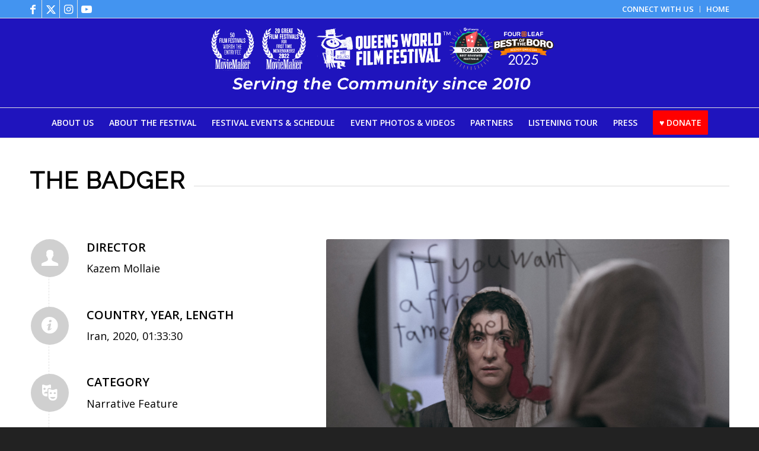

--- FILE ---
content_type: text/html; charset=UTF-8
request_url: https://queensworldfilmfestival.org/films/the-badger/
body_size: 25142
content:
<!DOCTYPE html>
<html lang="en-US" class="html_stretched responsive av-preloader-disabled  html_header_top html_logo_center html_bottom_nav_header html_menu_right html_custom html_header_sticky html_header_shrinking_disabled html_header_topbar_active html_mobile_menu_tablet html_header_searchicon_disabled html_content_align_center html_header_unstick_top_disabled html_header_stretch_disabled html_av-overlay-side html_av-overlay-side-classic html_av-submenu-noclone html_entry_id_4346 av-cookies-no-cookie-consent av-no-preview av-default-lightbox html_text_menu_active av-mobile-menu-switch-default">
<head>
<meta charset="UTF-8" />


<!-- mobile setting -->
<meta name="viewport" content="width=device-width, initial-scale=1">

<!-- Scripts/CSS and wp_head hook -->
<meta name='robots' content='index, follow, max-image-preview:large, max-snippet:-1, max-video-preview:-1' />

	<!-- This site is optimized with the Yoast SEO plugin v26.8 - https://yoast.com/product/yoast-seo-wordpress/ -->
	<title>The Badger - Queens World Film Festival</title>
	<meta name="description" content="Discover independent movies from around the world featuring drama, comedy, LGBTQIA, documentaries and horror at one of the most diverse film festivals supporting the local community of Queens, New York." />
	<link rel="canonical" href="https://queensworldfilmfestival.org/films/the-badger/" />
	<meta property="og:locale" content="en_US" />
	<meta property="og:type" content="article" />
	<meta property="og:title" content="The Badger - Queens World Film Festival" />
	<meta property="og:description" content="Discover independent movies from around the world featuring drama, comedy, LGBTQIA, documentaries and horror at one of the most diverse film festivals supporting the local community of Queens, New York." />
	<meta property="og:url" content="https://queensworldfilmfestival.org/films/the-badger/" />
	<meta property="og:site_name" content="Queens World Film Festival" />
	<meta property="article:modified_time" content="2021-06-12T00:41:45+00:00" />
	<meta property="og:image" content="https://queensworldfilmfestival.org/wp-content/uploads/2021/05/The-Badger-poster.jpg" />
	<meta property="og:image:width" content="560" />
	<meta property="og:image:height" content="800" />
	<meta property="og:image:type" content="image/jpeg" />
	<meta name="twitter:card" content="summary_large_image" />
	<script type="application/ld+json" class="yoast-schema-graph">{"@context":"https://schema.org","@graph":[{"@type":"WebPage","@id":"https://queensworldfilmfestival.org/films/the-badger/","url":"https://queensworldfilmfestival.org/films/the-badger/","name":"The Badger - Queens World Film Festival","isPartOf":{"@id":"https://queensworldfilmfestival.org/#website"},"primaryImageOfPage":{"@id":"https://queensworldfilmfestival.org/films/the-badger/#primaryimage"},"image":{"@id":"https://queensworldfilmfestival.org/films/the-badger/#primaryimage"},"thumbnailUrl":"https://queensworldfilmfestival.org/wp-content/uploads/2021/05/The-Badger-poster.jpg","datePublished":"2021-05-23T18:40:49+00:00","dateModified":"2021-06-12T00:41:45+00:00","description":"Discover independent movies from around the world featuring drama, comedy, LGBTQIA, documentaries and horror at one of the most diverse film festivals supporting the local community of Queens, New York.","breadcrumb":{"@id":"https://queensworldfilmfestival.org/films/the-badger/#breadcrumb"},"inLanguage":"en-US","potentialAction":[{"@type":"ReadAction","target":["https://queensworldfilmfestival.org/films/the-badger/"]}]},{"@type":"ImageObject","inLanguage":"en-US","@id":"https://queensworldfilmfestival.org/films/the-badger/#primaryimage","url":"https://queensworldfilmfestival.org/wp-content/uploads/2021/05/The-Badger-poster.jpg","contentUrl":"https://queensworldfilmfestival.org/wp-content/uploads/2021/05/The-Badger-poster.jpg","width":560,"height":800},{"@type":"BreadcrumbList","@id":"https://queensworldfilmfestival.org/films/the-badger/#breadcrumb","itemListElement":[{"@type":"ListItem","position":1,"name":"Home","item":"https://queensworldfilmfestival.org/queens-world-film-festival-2/"},{"@type":"ListItem","position":2,"name":"Store Sample","item":"https://queensworldfilmfestival.org/?page_id=2"},{"@type":"ListItem","position":3,"name":"The Badger"}]},{"@type":"WebSite","@id":"https://queensworldfilmfestival.org/#website","url":"https://queensworldfilmfestival.org/","name":"Queens World Film Festival","description":"DISCOVER incredible films from around the world and around the corner.","publisher":{"@id":"https://queensworldfilmfestival.org/#organization"},"potentialAction":[{"@type":"SearchAction","target":{"@type":"EntryPoint","urlTemplate":"https://queensworldfilmfestival.org/?s={search_term_string}"},"query-input":{"@type":"PropertyValueSpecification","valueRequired":true,"valueName":"search_term_string"}}],"inLanguage":"en-US"},{"@type":"Organization","@id":"https://queensworldfilmfestival.org/#organization","name":"Queens World Film Festival","url":"https://queensworldfilmfestival.org/","logo":{"@type":"ImageObject","inLanguage":"en-US","@id":"https://queensworldfilmfestival.org/#/schema/logo/image/","url":"https://queensworldfilmfestival.org/wp-content/uploads/2020/11/QWFF_LogoBlack.png","contentUrl":"https://queensworldfilmfestival.org/wp-content/uploads/2020/11/QWFF_LogoBlack.png","width":1200,"height":556,"caption":"Queens World Film Festival"},"image":{"@id":"https://queensworldfilmfestival.org/#/schema/logo/image/"}}]}</script>
	<!-- / Yoast SEO plugin. -->


<link rel="alternate" type="application/rss+xml" title="Queens World Film Festival &raquo; Feed" href="https://queensworldfilmfestival.org/feed/" />
<link rel="alternate" type="application/rss+xml" title="Queens World Film Festival &raquo; Comments Feed" href="https://queensworldfilmfestival.org/comments/feed/" />
<link rel="alternate" title="oEmbed (JSON)" type="application/json+oembed" href="https://queensworldfilmfestival.org/wp-json/oembed/1.0/embed?url=https%3A%2F%2Fqueensworldfilmfestival.org%2Ffilms%2Fthe-badger%2F" />
<link rel="alternate" title="oEmbed (XML)" type="text/xml+oembed" href="https://queensworldfilmfestival.org/wp-json/oembed/1.0/embed?url=https%3A%2F%2Fqueensworldfilmfestival.org%2Ffilms%2Fthe-badger%2F&#038;format=xml" />
		<!-- This site uses the Google Analytics by MonsterInsights plugin v9.11.1 - Using Analytics tracking - https://www.monsterinsights.com/ -->
							<script src="//www.googletagmanager.com/gtag/js?id=G-193Y50HSME"  data-cfasync="false" data-wpfc-render="false" type="text/javascript" async></script>
			<script data-cfasync="false" data-wpfc-render="false" type="text/javascript">
				var mi_version = '9.11.1';
				var mi_track_user = true;
				var mi_no_track_reason = '';
								var MonsterInsightsDefaultLocations = {"page_location":"https:\/\/queensworldfilmfestival.org\/films\/the-badger\/"};
								if ( typeof MonsterInsightsPrivacyGuardFilter === 'function' ) {
					var MonsterInsightsLocations = (typeof MonsterInsightsExcludeQuery === 'object') ? MonsterInsightsPrivacyGuardFilter( MonsterInsightsExcludeQuery ) : MonsterInsightsPrivacyGuardFilter( MonsterInsightsDefaultLocations );
				} else {
					var MonsterInsightsLocations = (typeof MonsterInsightsExcludeQuery === 'object') ? MonsterInsightsExcludeQuery : MonsterInsightsDefaultLocations;
				}

								var disableStrs = [
										'ga-disable-G-193Y50HSME',
									];

				/* Function to detect opted out users */
				function __gtagTrackerIsOptedOut() {
					for (var index = 0; index < disableStrs.length; index++) {
						if (document.cookie.indexOf(disableStrs[index] + '=true') > -1) {
							return true;
						}
					}

					return false;
				}

				/* Disable tracking if the opt-out cookie exists. */
				if (__gtagTrackerIsOptedOut()) {
					for (var index = 0; index < disableStrs.length; index++) {
						window[disableStrs[index]] = true;
					}
				}

				/* Opt-out function */
				function __gtagTrackerOptout() {
					for (var index = 0; index < disableStrs.length; index++) {
						document.cookie = disableStrs[index] + '=true; expires=Thu, 31 Dec 2099 23:59:59 UTC; path=/';
						window[disableStrs[index]] = true;
					}
				}

				if ('undefined' === typeof gaOptout) {
					function gaOptout() {
						__gtagTrackerOptout();
					}
				}
								window.dataLayer = window.dataLayer || [];

				window.MonsterInsightsDualTracker = {
					helpers: {},
					trackers: {},
				};
				if (mi_track_user) {
					function __gtagDataLayer() {
						dataLayer.push(arguments);
					}

					function __gtagTracker(type, name, parameters) {
						if (!parameters) {
							parameters = {};
						}

						if (parameters.send_to) {
							__gtagDataLayer.apply(null, arguments);
							return;
						}

						if (type === 'event') {
														parameters.send_to = monsterinsights_frontend.v4_id;
							var hookName = name;
							if (typeof parameters['event_category'] !== 'undefined') {
								hookName = parameters['event_category'] + ':' + name;
							}

							if (typeof MonsterInsightsDualTracker.trackers[hookName] !== 'undefined') {
								MonsterInsightsDualTracker.trackers[hookName](parameters);
							} else {
								__gtagDataLayer('event', name, parameters);
							}
							
						} else {
							__gtagDataLayer.apply(null, arguments);
						}
					}

					__gtagTracker('js', new Date());
					__gtagTracker('set', {
						'developer_id.dZGIzZG': true,
											});
					if ( MonsterInsightsLocations.page_location ) {
						__gtagTracker('set', MonsterInsightsLocations);
					}
										__gtagTracker('config', 'G-193Y50HSME', {"forceSSL":"true","link_attribution":"true"} );
										window.gtag = __gtagTracker;										(function () {
						/* https://developers.google.com/analytics/devguides/collection/analyticsjs/ */
						/* ga and __gaTracker compatibility shim. */
						var noopfn = function () {
							return null;
						};
						var newtracker = function () {
							return new Tracker();
						};
						var Tracker = function () {
							return null;
						};
						var p = Tracker.prototype;
						p.get = noopfn;
						p.set = noopfn;
						p.send = function () {
							var args = Array.prototype.slice.call(arguments);
							args.unshift('send');
							__gaTracker.apply(null, args);
						};
						var __gaTracker = function () {
							var len = arguments.length;
							if (len === 0) {
								return;
							}
							var f = arguments[len - 1];
							if (typeof f !== 'object' || f === null || typeof f.hitCallback !== 'function') {
								if ('send' === arguments[0]) {
									var hitConverted, hitObject = false, action;
									if ('event' === arguments[1]) {
										if ('undefined' !== typeof arguments[3]) {
											hitObject = {
												'eventAction': arguments[3],
												'eventCategory': arguments[2],
												'eventLabel': arguments[4],
												'value': arguments[5] ? arguments[5] : 1,
											}
										}
									}
									if ('pageview' === arguments[1]) {
										if ('undefined' !== typeof arguments[2]) {
											hitObject = {
												'eventAction': 'page_view',
												'page_path': arguments[2],
											}
										}
									}
									if (typeof arguments[2] === 'object') {
										hitObject = arguments[2];
									}
									if (typeof arguments[5] === 'object') {
										Object.assign(hitObject, arguments[5]);
									}
									if ('undefined' !== typeof arguments[1].hitType) {
										hitObject = arguments[1];
										if ('pageview' === hitObject.hitType) {
											hitObject.eventAction = 'page_view';
										}
									}
									if (hitObject) {
										action = 'timing' === arguments[1].hitType ? 'timing_complete' : hitObject.eventAction;
										hitConverted = mapArgs(hitObject);
										__gtagTracker('event', action, hitConverted);
									}
								}
								return;
							}

							function mapArgs(args) {
								var arg, hit = {};
								var gaMap = {
									'eventCategory': 'event_category',
									'eventAction': 'event_action',
									'eventLabel': 'event_label',
									'eventValue': 'event_value',
									'nonInteraction': 'non_interaction',
									'timingCategory': 'event_category',
									'timingVar': 'name',
									'timingValue': 'value',
									'timingLabel': 'event_label',
									'page': 'page_path',
									'location': 'page_location',
									'title': 'page_title',
									'referrer' : 'page_referrer',
								};
								for (arg in args) {
																		if (!(!args.hasOwnProperty(arg) || !gaMap.hasOwnProperty(arg))) {
										hit[gaMap[arg]] = args[arg];
									} else {
										hit[arg] = args[arg];
									}
								}
								return hit;
							}

							try {
								f.hitCallback();
							} catch (ex) {
							}
						};
						__gaTracker.create = newtracker;
						__gaTracker.getByName = newtracker;
						__gaTracker.getAll = function () {
							return [];
						};
						__gaTracker.remove = noopfn;
						__gaTracker.loaded = true;
						window['__gaTracker'] = __gaTracker;
					})();
									} else {
										console.log("");
					(function () {
						function __gtagTracker() {
							return null;
						}

						window['__gtagTracker'] = __gtagTracker;
						window['gtag'] = __gtagTracker;
					})();
									}
			</script>
							<!-- / Google Analytics by MonsterInsights -->
		
<!-- google webfont font replacement -->

			<script type='text/javascript'>

				(function() {

					/*	check if webfonts are disabled by user setting via cookie - or user must opt in.	*/
					var html = document.getElementsByTagName('html')[0];
					var cookie_check = html.className.indexOf('av-cookies-needs-opt-in') >= 0 || html.className.indexOf('av-cookies-can-opt-out') >= 0;
					var allow_continue = true;
					var silent_accept_cookie = html.className.indexOf('av-cookies-user-silent-accept') >= 0;

					if( cookie_check && ! silent_accept_cookie )
					{
						if( ! document.cookie.match(/aviaCookieConsent/) || html.className.indexOf('av-cookies-session-refused') >= 0 )
						{
							allow_continue = false;
						}
						else
						{
							if( ! document.cookie.match(/aviaPrivacyRefuseCookiesHideBar/) )
							{
								allow_continue = false;
							}
							else if( ! document.cookie.match(/aviaPrivacyEssentialCookiesEnabled/) )
							{
								allow_continue = false;
							}
							else if( document.cookie.match(/aviaPrivacyGoogleWebfontsDisabled/) )
							{
								allow_continue = false;
							}
						}
					}

					if( allow_continue )
					{
						var f = document.createElement('link');

						f.type 	= 'text/css';
						f.rel 	= 'stylesheet';
						f.href 	= 'https://fonts.googleapis.com/css?family=Raleway%7COpen+Sans:400,600&display=auto';
						f.id 	= 'avia-google-webfont';

						document.getElementsByTagName('head')[0].appendChild(f);
					}
				})();

			</script>
			<style id='wp-img-auto-sizes-contain-inline-css' type='text/css'>
img:is([sizes=auto i],[sizes^="auto," i]){contain-intrinsic-size:3000px 1500px}
/*# sourceURL=wp-img-auto-sizes-contain-inline-css */
</style>
<link rel='stylesheet' id='avia-grid-css' href='https://queensworldfilmfestival.org/wp-content/themes/enfold/css/grid.css?ver=7.1.1' type='text/css' media='all' />
<link rel='stylesheet' id='avia-base-css' href='https://queensworldfilmfestival.org/wp-content/themes/enfold/css/base.css?ver=7.1.1' type='text/css' media='all' />
<link rel='stylesheet' id='avia-layout-css' href='https://queensworldfilmfestival.org/wp-content/themes/enfold/css/layout.css?ver=7.1.1' type='text/css' media='all' />
<link rel='stylesheet' id='avia-module-audioplayer-css' href='https://queensworldfilmfestival.org/wp-content/themes/enfold/config-templatebuilder/avia-shortcodes/audio-player/audio-player.css?ver=7.1.1' type='text/css' media='all' />
<link rel='stylesheet' id='avia-module-blog-css' href='https://queensworldfilmfestival.org/wp-content/themes/enfold/config-templatebuilder/avia-shortcodes/blog/blog.css?ver=7.1.1' type='text/css' media='all' />
<link rel='stylesheet' id='avia-module-postslider-css' href='https://queensworldfilmfestival.org/wp-content/themes/enfold/config-templatebuilder/avia-shortcodes/postslider/postslider.css?ver=7.1.1' type='text/css' media='all' />
<link rel='stylesheet' id='avia-module-button-css' href='https://queensworldfilmfestival.org/wp-content/themes/enfold/config-templatebuilder/avia-shortcodes/buttons/buttons.css?ver=7.1.1' type='text/css' media='all' />
<link rel='stylesheet' id='avia-module-buttonrow-css' href='https://queensworldfilmfestival.org/wp-content/themes/enfold/config-templatebuilder/avia-shortcodes/buttonrow/buttonrow.css?ver=7.1.1' type='text/css' media='all' />
<link rel='stylesheet' id='avia-module-button-fullwidth-css' href='https://queensworldfilmfestival.org/wp-content/themes/enfold/config-templatebuilder/avia-shortcodes/buttons_fullwidth/buttons_fullwidth.css?ver=7.1.1' type='text/css' media='all' />
<link rel='stylesheet' id='avia-module-catalogue-css' href='https://queensworldfilmfestival.org/wp-content/themes/enfold/config-templatebuilder/avia-shortcodes/catalogue/catalogue.css?ver=7.1.1' type='text/css' media='all' />
<link rel='stylesheet' id='avia-module-comments-css' href='https://queensworldfilmfestival.org/wp-content/themes/enfold/config-templatebuilder/avia-shortcodes/comments/comments.css?ver=7.1.1' type='text/css' media='all' />
<link rel='stylesheet' id='avia-module-contact-css' href='https://queensworldfilmfestival.org/wp-content/themes/enfold/config-templatebuilder/avia-shortcodes/contact/contact.css?ver=7.1.1' type='text/css' media='all' />
<link rel='stylesheet' id='avia-module-slideshow-css' href='https://queensworldfilmfestival.org/wp-content/themes/enfold/config-templatebuilder/avia-shortcodes/slideshow/slideshow.css?ver=7.1.1' type='text/css' media='all' />
<link rel='stylesheet' id='avia-module-slideshow-contentpartner-css' href='https://queensworldfilmfestival.org/wp-content/themes/enfold/config-templatebuilder/avia-shortcodes/contentslider/contentslider.css?ver=7.1.1' type='text/css' media='all' />
<link rel='stylesheet' id='avia-module-countdown-css' href='https://queensworldfilmfestival.org/wp-content/themes/enfold/config-templatebuilder/avia-shortcodes/countdown/countdown.css?ver=7.1.1' type='text/css' media='all' />
<link rel='stylesheet' id='avia-module-dynamic-field-css' href='https://queensworldfilmfestival.org/wp-content/themes/enfold/config-templatebuilder/avia-shortcodes/dynamic_field/dynamic_field.css?ver=7.1.1' type='text/css' media='all' />
<link rel='stylesheet' id='avia-module-gallery-css' href='https://queensworldfilmfestival.org/wp-content/themes/enfold/config-templatebuilder/avia-shortcodes/gallery/gallery.css?ver=7.1.1' type='text/css' media='all' />
<link rel='stylesheet' id='avia-module-gallery-hor-css' href='https://queensworldfilmfestival.org/wp-content/themes/enfold/config-templatebuilder/avia-shortcodes/gallery_horizontal/gallery_horizontal.css?ver=7.1.1' type='text/css' media='all' />
<link rel='stylesheet' id='avia-module-maps-css' href='https://queensworldfilmfestival.org/wp-content/themes/enfold/config-templatebuilder/avia-shortcodes/google_maps/google_maps.css?ver=7.1.1' type='text/css' media='all' />
<link rel='stylesheet' id='avia-module-gridrow-css' href='https://queensworldfilmfestival.org/wp-content/themes/enfold/config-templatebuilder/avia-shortcodes/grid_row/grid_row.css?ver=7.1.1' type='text/css' media='all' />
<link rel='stylesheet' id='avia-module-heading-css' href='https://queensworldfilmfestival.org/wp-content/themes/enfold/config-templatebuilder/avia-shortcodes/heading/heading.css?ver=7.1.1' type='text/css' media='all' />
<link rel='stylesheet' id='avia-module-rotator-css' href='https://queensworldfilmfestival.org/wp-content/themes/enfold/config-templatebuilder/avia-shortcodes/headline_rotator/headline_rotator.css?ver=7.1.1' type='text/css' media='all' />
<link rel='stylesheet' id='avia-module-hr-css' href='https://queensworldfilmfestival.org/wp-content/themes/enfold/config-templatebuilder/avia-shortcodes/hr/hr.css?ver=7.1.1' type='text/css' media='all' />
<link rel='stylesheet' id='avia-module-icon-css' href='https://queensworldfilmfestival.org/wp-content/themes/enfold/config-templatebuilder/avia-shortcodes/icon/icon.css?ver=7.1.1' type='text/css' media='all' />
<link rel='stylesheet' id='avia-module-icon-circles-css' href='https://queensworldfilmfestival.org/wp-content/themes/enfold/config-templatebuilder/avia-shortcodes/icon_circles/icon_circles.css?ver=7.1.1' type='text/css' media='all' />
<link rel='stylesheet' id='avia-module-iconbox-css' href='https://queensworldfilmfestival.org/wp-content/themes/enfold/config-templatebuilder/avia-shortcodes/iconbox/iconbox.css?ver=7.1.1' type='text/css' media='all' />
<link rel='stylesheet' id='avia-module-icongrid-css' href='https://queensworldfilmfestival.org/wp-content/themes/enfold/config-templatebuilder/avia-shortcodes/icongrid/icongrid.css?ver=7.1.1' type='text/css' media='all' />
<link rel='stylesheet' id='avia-module-iconlist-css' href='https://queensworldfilmfestival.org/wp-content/themes/enfold/config-templatebuilder/avia-shortcodes/iconlist/iconlist.css?ver=7.1.1' type='text/css' media='all' />
<link rel='stylesheet' id='avia-module-image-css' href='https://queensworldfilmfestival.org/wp-content/themes/enfold/config-templatebuilder/avia-shortcodes/image/image.css?ver=7.1.1' type='text/css' media='all' />
<link rel='stylesheet' id='avia-module-image-diff-css' href='https://queensworldfilmfestival.org/wp-content/themes/enfold/config-templatebuilder/avia-shortcodes/image_diff/image_diff.css?ver=7.1.1' type='text/css' media='all' />
<link rel='stylesheet' id='avia-module-hotspot-css' href='https://queensworldfilmfestival.org/wp-content/themes/enfold/config-templatebuilder/avia-shortcodes/image_hotspots/image_hotspots.css?ver=7.1.1' type='text/css' media='all' />
<link rel='stylesheet' id='avia-module-sc-lottie-animation-css' href='https://queensworldfilmfestival.org/wp-content/themes/enfold/config-templatebuilder/avia-shortcodes/lottie_animation/lottie_animation.css?ver=7.1.1' type='text/css' media='all' />
<link rel='stylesheet' id='avia-module-magazine-css' href='https://queensworldfilmfestival.org/wp-content/themes/enfold/config-templatebuilder/avia-shortcodes/magazine/magazine.css?ver=7.1.1' type='text/css' media='all' />
<link rel='stylesheet' id='avia-module-masonry-css' href='https://queensworldfilmfestival.org/wp-content/themes/enfold/config-templatebuilder/avia-shortcodes/masonry_entries/masonry_entries.css?ver=7.1.1' type='text/css' media='all' />
<link rel='stylesheet' id='avia-siteloader-css' href='https://queensworldfilmfestival.org/wp-content/themes/enfold/css/avia-snippet-site-preloader.css?ver=7.1.1' type='text/css' media='all' />
<link rel='stylesheet' id='avia-module-menu-css' href='https://queensworldfilmfestival.org/wp-content/themes/enfold/config-templatebuilder/avia-shortcodes/menu/menu.css?ver=7.1.1' type='text/css' media='all' />
<link rel='stylesheet' id='avia-module-notification-css' href='https://queensworldfilmfestival.org/wp-content/themes/enfold/config-templatebuilder/avia-shortcodes/notification/notification.css?ver=7.1.1' type='text/css' media='all' />
<link rel='stylesheet' id='avia-module-numbers-css' href='https://queensworldfilmfestival.org/wp-content/themes/enfold/config-templatebuilder/avia-shortcodes/numbers/numbers.css?ver=7.1.1' type='text/css' media='all' />
<link rel='stylesheet' id='avia-module-portfolio-css' href='https://queensworldfilmfestival.org/wp-content/themes/enfold/config-templatebuilder/avia-shortcodes/portfolio/portfolio.css?ver=7.1.1' type='text/css' media='all' />
<link rel='stylesheet' id='avia-module-post-metadata-css' href='https://queensworldfilmfestival.org/wp-content/themes/enfold/config-templatebuilder/avia-shortcodes/post_metadata/post_metadata.css?ver=7.1.1' type='text/css' media='all' />
<link rel='stylesheet' id='avia-module-progress-bar-css' href='https://queensworldfilmfestival.org/wp-content/themes/enfold/config-templatebuilder/avia-shortcodes/progressbar/progressbar.css?ver=7.1.1' type='text/css' media='all' />
<link rel='stylesheet' id='avia-module-promobox-css' href='https://queensworldfilmfestival.org/wp-content/themes/enfold/config-templatebuilder/avia-shortcodes/promobox/promobox.css?ver=7.1.1' type='text/css' media='all' />
<link rel='stylesheet' id='avia-sc-search-css' href='https://queensworldfilmfestival.org/wp-content/themes/enfold/config-templatebuilder/avia-shortcodes/search/search.css?ver=7.1.1' type='text/css' media='all' />
<link rel='stylesheet' id='avia-module-slideshow-accordion-css' href='https://queensworldfilmfestival.org/wp-content/themes/enfold/config-templatebuilder/avia-shortcodes/slideshow_accordion/slideshow_accordion.css?ver=7.1.1' type='text/css' media='all' />
<link rel='stylesheet' id='avia-module-slideshow-feature-image-css' href='https://queensworldfilmfestival.org/wp-content/themes/enfold/config-templatebuilder/avia-shortcodes/slideshow_feature_image/slideshow_feature_image.css?ver=7.1.1' type='text/css' media='all' />
<link rel='stylesheet' id='avia-module-slideshow-fullsize-css' href='https://queensworldfilmfestival.org/wp-content/themes/enfold/config-templatebuilder/avia-shortcodes/slideshow_fullsize/slideshow_fullsize.css?ver=7.1.1' type='text/css' media='all' />
<link rel='stylesheet' id='avia-module-slideshow-fullscreen-css' href='https://queensworldfilmfestival.org/wp-content/themes/enfold/config-templatebuilder/avia-shortcodes/slideshow_fullscreen/slideshow_fullscreen.css?ver=7.1.1' type='text/css' media='all' />
<link rel='stylesheet' id='avia-module-slideshow-ls-css' href='https://queensworldfilmfestival.org/wp-content/themes/enfold/config-templatebuilder/avia-shortcodes/slideshow_layerslider/slideshow_layerslider.css?ver=7.1.1' type='text/css' media='all' />
<link rel='stylesheet' id='avia-module-social-css' href='https://queensworldfilmfestival.org/wp-content/themes/enfold/config-templatebuilder/avia-shortcodes/social_share/social_share.css?ver=7.1.1' type='text/css' media='all' />
<link rel='stylesheet' id='avia-module-tabsection-css' href='https://queensworldfilmfestival.org/wp-content/themes/enfold/config-templatebuilder/avia-shortcodes/tab_section/tab_section.css?ver=7.1.1' type='text/css' media='all' />
<link rel='stylesheet' id='avia-module-table-css' href='https://queensworldfilmfestival.org/wp-content/themes/enfold/config-templatebuilder/avia-shortcodes/table/table.css?ver=7.1.1' type='text/css' media='all' />
<link rel='stylesheet' id='avia-module-tabs-css' href='https://queensworldfilmfestival.org/wp-content/themes/enfold/config-templatebuilder/avia-shortcodes/tabs/tabs.css?ver=7.1.1' type='text/css' media='all' />
<link rel='stylesheet' id='avia-module-team-css' href='https://queensworldfilmfestival.org/wp-content/themes/enfold/config-templatebuilder/avia-shortcodes/team/team.css?ver=7.1.1' type='text/css' media='all' />
<link rel='stylesheet' id='avia-module-testimonials-css' href='https://queensworldfilmfestival.org/wp-content/themes/enfold/config-templatebuilder/avia-shortcodes/testimonials/testimonials.css?ver=7.1.1' type='text/css' media='all' />
<link rel='stylesheet' id='avia-module-timeline-css' href='https://queensworldfilmfestival.org/wp-content/themes/enfold/config-templatebuilder/avia-shortcodes/timeline/timeline.css?ver=7.1.1' type='text/css' media='all' />
<link rel='stylesheet' id='avia-module-toggles-css' href='https://queensworldfilmfestival.org/wp-content/themes/enfold/config-templatebuilder/avia-shortcodes/toggles/toggles.css?ver=7.1.1' type='text/css' media='all' />
<link rel='stylesheet' id='avia-module-video-css' href='https://queensworldfilmfestival.org/wp-content/themes/enfold/config-templatebuilder/avia-shortcodes/video/video.css?ver=7.1.1' type='text/css' media='all' />
<link rel='stylesheet' id='avia-scs-css' href='https://queensworldfilmfestival.org/wp-content/themes/enfold/css/shortcodes.css?ver=7.1.1' type='text/css' media='all' />
<link rel='stylesheet' id='avia-woocommerce-css-css' href='https://queensworldfilmfestival.org/wp-content/themes/enfold/config-woocommerce/woocommerce-mod.css?ver=7.1.1' type='text/css' media='all' />
<style id='wp-emoji-styles-inline-css' type='text/css'>

	img.wp-smiley, img.emoji {
		display: inline !important;
		border: none !important;
		box-shadow: none !important;
		height: 1em !important;
		width: 1em !important;
		margin: 0 0.07em !important;
		vertical-align: -0.1em !important;
		background: none !important;
		padding: 0 !important;
	}
/*# sourceURL=wp-emoji-styles-inline-css */
</style>
<style id='wp-block-library-inline-css' type='text/css'>
:root{--wp-block-synced-color:#7a00df;--wp-block-synced-color--rgb:122,0,223;--wp-bound-block-color:var(--wp-block-synced-color);--wp-editor-canvas-background:#ddd;--wp-admin-theme-color:#007cba;--wp-admin-theme-color--rgb:0,124,186;--wp-admin-theme-color-darker-10:#006ba1;--wp-admin-theme-color-darker-10--rgb:0,107,160.5;--wp-admin-theme-color-darker-20:#005a87;--wp-admin-theme-color-darker-20--rgb:0,90,135;--wp-admin-border-width-focus:2px}@media (min-resolution:192dpi){:root{--wp-admin-border-width-focus:1.5px}}.wp-element-button{cursor:pointer}:root .has-very-light-gray-background-color{background-color:#eee}:root .has-very-dark-gray-background-color{background-color:#313131}:root .has-very-light-gray-color{color:#eee}:root .has-very-dark-gray-color{color:#313131}:root .has-vivid-green-cyan-to-vivid-cyan-blue-gradient-background{background:linear-gradient(135deg,#00d084,#0693e3)}:root .has-purple-crush-gradient-background{background:linear-gradient(135deg,#34e2e4,#4721fb 50%,#ab1dfe)}:root .has-hazy-dawn-gradient-background{background:linear-gradient(135deg,#faaca8,#dad0ec)}:root .has-subdued-olive-gradient-background{background:linear-gradient(135deg,#fafae1,#67a671)}:root .has-atomic-cream-gradient-background{background:linear-gradient(135deg,#fdd79a,#004a59)}:root .has-nightshade-gradient-background{background:linear-gradient(135deg,#330968,#31cdcf)}:root .has-midnight-gradient-background{background:linear-gradient(135deg,#020381,#2874fc)}:root{--wp--preset--font-size--normal:16px;--wp--preset--font-size--huge:42px}.has-regular-font-size{font-size:1em}.has-larger-font-size{font-size:2.625em}.has-normal-font-size{font-size:var(--wp--preset--font-size--normal)}.has-huge-font-size{font-size:var(--wp--preset--font-size--huge)}.has-text-align-center{text-align:center}.has-text-align-left{text-align:left}.has-text-align-right{text-align:right}.has-fit-text{white-space:nowrap!important}#end-resizable-editor-section{display:none}.aligncenter{clear:both}.items-justified-left{justify-content:flex-start}.items-justified-center{justify-content:center}.items-justified-right{justify-content:flex-end}.items-justified-space-between{justify-content:space-between}.screen-reader-text{border:0;clip-path:inset(50%);height:1px;margin:-1px;overflow:hidden;padding:0;position:absolute;width:1px;word-wrap:normal!important}.screen-reader-text:focus{background-color:#ddd;clip-path:none;color:#444;display:block;font-size:1em;height:auto;left:5px;line-height:normal;padding:15px 23px 14px;text-decoration:none;top:5px;width:auto;z-index:100000}html :where(.has-border-color){border-style:solid}html :where([style*=border-top-color]){border-top-style:solid}html :where([style*=border-right-color]){border-right-style:solid}html :where([style*=border-bottom-color]){border-bottom-style:solid}html :where([style*=border-left-color]){border-left-style:solid}html :where([style*=border-width]){border-style:solid}html :where([style*=border-top-width]){border-top-style:solid}html :where([style*=border-right-width]){border-right-style:solid}html :where([style*=border-bottom-width]){border-bottom-style:solid}html :where([style*=border-left-width]){border-left-style:solid}html :where(img[class*=wp-image-]){height:auto;max-width:100%}:where(figure){margin:0 0 1em}html :where(.is-position-sticky){--wp-admin--admin-bar--position-offset:var(--wp-admin--admin-bar--height,0px)}@media screen and (max-width:600px){html :where(.is-position-sticky){--wp-admin--admin-bar--position-offset:0px}}

/*# sourceURL=wp-block-library-inline-css */
</style><style id='global-styles-inline-css' type='text/css'>
:root{--wp--preset--aspect-ratio--square: 1;--wp--preset--aspect-ratio--4-3: 4/3;--wp--preset--aspect-ratio--3-4: 3/4;--wp--preset--aspect-ratio--3-2: 3/2;--wp--preset--aspect-ratio--2-3: 2/3;--wp--preset--aspect-ratio--16-9: 16/9;--wp--preset--aspect-ratio--9-16: 9/16;--wp--preset--color--black: #000000;--wp--preset--color--cyan-bluish-gray: #abb8c3;--wp--preset--color--white: #ffffff;--wp--preset--color--pale-pink: #f78da7;--wp--preset--color--vivid-red: #cf2e2e;--wp--preset--color--luminous-vivid-orange: #ff6900;--wp--preset--color--luminous-vivid-amber: #fcb900;--wp--preset--color--light-green-cyan: #7bdcb5;--wp--preset--color--vivid-green-cyan: #00d084;--wp--preset--color--pale-cyan-blue: #8ed1fc;--wp--preset--color--vivid-cyan-blue: #0693e3;--wp--preset--color--vivid-purple: #9b51e0;--wp--preset--color--metallic-red: #b02b2c;--wp--preset--color--maximum-yellow-red: #edae44;--wp--preset--color--yellow-sun: #eeee22;--wp--preset--color--palm-leaf: #83a846;--wp--preset--color--aero: #7bb0e7;--wp--preset--color--old-lavender: #745f7e;--wp--preset--color--steel-teal: #5f8789;--wp--preset--color--raspberry-pink: #d65799;--wp--preset--color--medium-turquoise: #4ecac2;--wp--preset--gradient--vivid-cyan-blue-to-vivid-purple: linear-gradient(135deg,rgb(6,147,227) 0%,rgb(155,81,224) 100%);--wp--preset--gradient--light-green-cyan-to-vivid-green-cyan: linear-gradient(135deg,rgb(122,220,180) 0%,rgb(0,208,130) 100%);--wp--preset--gradient--luminous-vivid-amber-to-luminous-vivid-orange: linear-gradient(135deg,rgb(252,185,0) 0%,rgb(255,105,0) 100%);--wp--preset--gradient--luminous-vivid-orange-to-vivid-red: linear-gradient(135deg,rgb(255,105,0) 0%,rgb(207,46,46) 100%);--wp--preset--gradient--very-light-gray-to-cyan-bluish-gray: linear-gradient(135deg,rgb(238,238,238) 0%,rgb(169,184,195) 100%);--wp--preset--gradient--cool-to-warm-spectrum: linear-gradient(135deg,rgb(74,234,220) 0%,rgb(151,120,209) 20%,rgb(207,42,186) 40%,rgb(238,44,130) 60%,rgb(251,105,98) 80%,rgb(254,248,76) 100%);--wp--preset--gradient--blush-light-purple: linear-gradient(135deg,rgb(255,206,236) 0%,rgb(152,150,240) 100%);--wp--preset--gradient--blush-bordeaux: linear-gradient(135deg,rgb(254,205,165) 0%,rgb(254,45,45) 50%,rgb(107,0,62) 100%);--wp--preset--gradient--luminous-dusk: linear-gradient(135deg,rgb(255,203,112) 0%,rgb(199,81,192) 50%,rgb(65,88,208) 100%);--wp--preset--gradient--pale-ocean: linear-gradient(135deg,rgb(255,245,203) 0%,rgb(182,227,212) 50%,rgb(51,167,181) 100%);--wp--preset--gradient--electric-grass: linear-gradient(135deg,rgb(202,248,128) 0%,rgb(113,206,126) 100%);--wp--preset--gradient--midnight: linear-gradient(135deg,rgb(2,3,129) 0%,rgb(40,116,252) 100%);--wp--preset--font-size--small: 1rem;--wp--preset--font-size--medium: 1.125rem;--wp--preset--font-size--large: 1.75rem;--wp--preset--font-size--x-large: clamp(1.75rem, 3vw, 2.25rem);--wp--preset--spacing--20: 0.44rem;--wp--preset--spacing--30: 0.67rem;--wp--preset--spacing--40: 1rem;--wp--preset--spacing--50: 1.5rem;--wp--preset--spacing--60: 2.25rem;--wp--preset--spacing--70: 3.38rem;--wp--preset--spacing--80: 5.06rem;--wp--preset--shadow--natural: 6px 6px 9px rgba(0, 0, 0, 0.2);--wp--preset--shadow--deep: 12px 12px 50px rgba(0, 0, 0, 0.4);--wp--preset--shadow--sharp: 6px 6px 0px rgba(0, 0, 0, 0.2);--wp--preset--shadow--outlined: 6px 6px 0px -3px rgb(255, 255, 255), 6px 6px rgb(0, 0, 0);--wp--preset--shadow--crisp: 6px 6px 0px rgb(0, 0, 0);}:root { --wp--style--global--content-size: 800px;--wp--style--global--wide-size: 1130px; }:where(body) { margin: 0; }.wp-site-blocks > .alignleft { float: left; margin-right: 2em; }.wp-site-blocks > .alignright { float: right; margin-left: 2em; }.wp-site-blocks > .aligncenter { justify-content: center; margin-left: auto; margin-right: auto; }:where(.is-layout-flex){gap: 0.5em;}:where(.is-layout-grid){gap: 0.5em;}.is-layout-flow > .alignleft{float: left;margin-inline-start: 0;margin-inline-end: 2em;}.is-layout-flow > .alignright{float: right;margin-inline-start: 2em;margin-inline-end: 0;}.is-layout-flow > .aligncenter{margin-left: auto !important;margin-right: auto !important;}.is-layout-constrained > .alignleft{float: left;margin-inline-start: 0;margin-inline-end: 2em;}.is-layout-constrained > .alignright{float: right;margin-inline-start: 2em;margin-inline-end: 0;}.is-layout-constrained > .aligncenter{margin-left: auto !important;margin-right: auto !important;}.is-layout-constrained > :where(:not(.alignleft):not(.alignright):not(.alignfull)){max-width: var(--wp--style--global--content-size);margin-left: auto !important;margin-right: auto !important;}.is-layout-constrained > .alignwide{max-width: var(--wp--style--global--wide-size);}body .is-layout-flex{display: flex;}.is-layout-flex{flex-wrap: wrap;align-items: center;}.is-layout-flex > :is(*, div){margin: 0;}body .is-layout-grid{display: grid;}.is-layout-grid > :is(*, div){margin: 0;}body{padding-top: 0px;padding-right: 0px;padding-bottom: 0px;padding-left: 0px;}a:where(:not(.wp-element-button)){text-decoration: underline;}:root :where(.wp-element-button, .wp-block-button__link){background-color: #32373c;border-width: 0;color: #fff;font-family: inherit;font-size: inherit;font-style: inherit;font-weight: inherit;letter-spacing: inherit;line-height: inherit;padding-top: calc(0.667em + 2px);padding-right: calc(1.333em + 2px);padding-bottom: calc(0.667em + 2px);padding-left: calc(1.333em + 2px);text-decoration: none;text-transform: inherit;}.has-black-color{color: var(--wp--preset--color--black) !important;}.has-cyan-bluish-gray-color{color: var(--wp--preset--color--cyan-bluish-gray) !important;}.has-white-color{color: var(--wp--preset--color--white) !important;}.has-pale-pink-color{color: var(--wp--preset--color--pale-pink) !important;}.has-vivid-red-color{color: var(--wp--preset--color--vivid-red) !important;}.has-luminous-vivid-orange-color{color: var(--wp--preset--color--luminous-vivid-orange) !important;}.has-luminous-vivid-amber-color{color: var(--wp--preset--color--luminous-vivid-amber) !important;}.has-light-green-cyan-color{color: var(--wp--preset--color--light-green-cyan) !important;}.has-vivid-green-cyan-color{color: var(--wp--preset--color--vivid-green-cyan) !important;}.has-pale-cyan-blue-color{color: var(--wp--preset--color--pale-cyan-blue) !important;}.has-vivid-cyan-blue-color{color: var(--wp--preset--color--vivid-cyan-blue) !important;}.has-vivid-purple-color{color: var(--wp--preset--color--vivid-purple) !important;}.has-metallic-red-color{color: var(--wp--preset--color--metallic-red) !important;}.has-maximum-yellow-red-color{color: var(--wp--preset--color--maximum-yellow-red) !important;}.has-yellow-sun-color{color: var(--wp--preset--color--yellow-sun) !important;}.has-palm-leaf-color{color: var(--wp--preset--color--palm-leaf) !important;}.has-aero-color{color: var(--wp--preset--color--aero) !important;}.has-old-lavender-color{color: var(--wp--preset--color--old-lavender) !important;}.has-steel-teal-color{color: var(--wp--preset--color--steel-teal) !important;}.has-raspberry-pink-color{color: var(--wp--preset--color--raspberry-pink) !important;}.has-medium-turquoise-color{color: var(--wp--preset--color--medium-turquoise) !important;}.has-black-background-color{background-color: var(--wp--preset--color--black) !important;}.has-cyan-bluish-gray-background-color{background-color: var(--wp--preset--color--cyan-bluish-gray) !important;}.has-white-background-color{background-color: var(--wp--preset--color--white) !important;}.has-pale-pink-background-color{background-color: var(--wp--preset--color--pale-pink) !important;}.has-vivid-red-background-color{background-color: var(--wp--preset--color--vivid-red) !important;}.has-luminous-vivid-orange-background-color{background-color: var(--wp--preset--color--luminous-vivid-orange) !important;}.has-luminous-vivid-amber-background-color{background-color: var(--wp--preset--color--luminous-vivid-amber) !important;}.has-light-green-cyan-background-color{background-color: var(--wp--preset--color--light-green-cyan) !important;}.has-vivid-green-cyan-background-color{background-color: var(--wp--preset--color--vivid-green-cyan) !important;}.has-pale-cyan-blue-background-color{background-color: var(--wp--preset--color--pale-cyan-blue) !important;}.has-vivid-cyan-blue-background-color{background-color: var(--wp--preset--color--vivid-cyan-blue) !important;}.has-vivid-purple-background-color{background-color: var(--wp--preset--color--vivid-purple) !important;}.has-metallic-red-background-color{background-color: var(--wp--preset--color--metallic-red) !important;}.has-maximum-yellow-red-background-color{background-color: var(--wp--preset--color--maximum-yellow-red) !important;}.has-yellow-sun-background-color{background-color: var(--wp--preset--color--yellow-sun) !important;}.has-palm-leaf-background-color{background-color: var(--wp--preset--color--palm-leaf) !important;}.has-aero-background-color{background-color: var(--wp--preset--color--aero) !important;}.has-old-lavender-background-color{background-color: var(--wp--preset--color--old-lavender) !important;}.has-steel-teal-background-color{background-color: var(--wp--preset--color--steel-teal) !important;}.has-raspberry-pink-background-color{background-color: var(--wp--preset--color--raspberry-pink) !important;}.has-medium-turquoise-background-color{background-color: var(--wp--preset--color--medium-turquoise) !important;}.has-black-border-color{border-color: var(--wp--preset--color--black) !important;}.has-cyan-bluish-gray-border-color{border-color: var(--wp--preset--color--cyan-bluish-gray) !important;}.has-white-border-color{border-color: var(--wp--preset--color--white) !important;}.has-pale-pink-border-color{border-color: var(--wp--preset--color--pale-pink) !important;}.has-vivid-red-border-color{border-color: var(--wp--preset--color--vivid-red) !important;}.has-luminous-vivid-orange-border-color{border-color: var(--wp--preset--color--luminous-vivid-orange) !important;}.has-luminous-vivid-amber-border-color{border-color: var(--wp--preset--color--luminous-vivid-amber) !important;}.has-light-green-cyan-border-color{border-color: var(--wp--preset--color--light-green-cyan) !important;}.has-vivid-green-cyan-border-color{border-color: var(--wp--preset--color--vivid-green-cyan) !important;}.has-pale-cyan-blue-border-color{border-color: var(--wp--preset--color--pale-cyan-blue) !important;}.has-vivid-cyan-blue-border-color{border-color: var(--wp--preset--color--vivid-cyan-blue) !important;}.has-vivid-purple-border-color{border-color: var(--wp--preset--color--vivid-purple) !important;}.has-metallic-red-border-color{border-color: var(--wp--preset--color--metallic-red) !important;}.has-maximum-yellow-red-border-color{border-color: var(--wp--preset--color--maximum-yellow-red) !important;}.has-yellow-sun-border-color{border-color: var(--wp--preset--color--yellow-sun) !important;}.has-palm-leaf-border-color{border-color: var(--wp--preset--color--palm-leaf) !important;}.has-aero-border-color{border-color: var(--wp--preset--color--aero) !important;}.has-old-lavender-border-color{border-color: var(--wp--preset--color--old-lavender) !important;}.has-steel-teal-border-color{border-color: var(--wp--preset--color--steel-teal) !important;}.has-raspberry-pink-border-color{border-color: var(--wp--preset--color--raspberry-pink) !important;}.has-medium-turquoise-border-color{border-color: var(--wp--preset--color--medium-turquoise) !important;}.has-vivid-cyan-blue-to-vivid-purple-gradient-background{background: var(--wp--preset--gradient--vivid-cyan-blue-to-vivid-purple) !important;}.has-light-green-cyan-to-vivid-green-cyan-gradient-background{background: var(--wp--preset--gradient--light-green-cyan-to-vivid-green-cyan) !important;}.has-luminous-vivid-amber-to-luminous-vivid-orange-gradient-background{background: var(--wp--preset--gradient--luminous-vivid-amber-to-luminous-vivid-orange) !important;}.has-luminous-vivid-orange-to-vivid-red-gradient-background{background: var(--wp--preset--gradient--luminous-vivid-orange-to-vivid-red) !important;}.has-very-light-gray-to-cyan-bluish-gray-gradient-background{background: var(--wp--preset--gradient--very-light-gray-to-cyan-bluish-gray) !important;}.has-cool-to-warm-spectrum-gradient-background{background: var(--wp--preset--gradient--cool-to-warm-spectrum) !important;}.has-blush-light-purple-gradient-background{background: var(--wp--preset--gradient--blush-light-purple) !important;}.has-blush-bordeaux-gradient-background{background: var(--wp--preset--gradient--blush-bordeaux) !important;}.has-luminous-dusk-gradient-background{background: var(--wp--preset--gradient--luminous-dusk) !important;}.has-pale-ocean-gradient-background{background: var(--wp--preset--gradient--pale-ocean) !important;}.has-electric-grass-gradient-background{background: var(--wp--preset--gradient--electric-grass) !important;}.has-midnight-gradient-background{background: var(--wp--preset--gradient--midnight) !important;}.has-small-font-size{font-size: var(--wp--preset--font-size--small) !important;}.has-medium-font-size{font-size: var(--wp--preset--font-size--medium) !important;}.has-large-font-size{font-size: var(--wp--preset--font-size--large) !important;}.has-x-large-font-size{font-size: var(--wp--preset--font-size--x-large) !important;}
/*# sourceURL=global-styles-inline-css */
</style>

<style id='woocommerce-inline-inline-css' type='text/css'>
.woocommerce form .form-row .required { visibility: visible; }
/*# sourceURL=woocommerce-inline-inline-css */
</style>
<link rel='stylesheet' id='avia-fold-unfold-css' href='https://queensworldfilmfestival.org/wp-content/themes/enfold/css/avia-snippet-fold-unfold.css?ver=7.1.1' type='text/css' media='all' />
<link rel='stylesheet' id='avia-popup-css-css' href='https://queensworldfilmfestival.org/wp-content/themes/enfold/js/aviapopup/magnific-popup.min.css?ver=7.1.1' type='text/css' media='screen' />
<link rel='stylesheet' id='avia-lightbox-css' href='https://queensworldfilmfestival.org/wp-content/themes/enfold/css/avia-snippet-lightbox.css?ver=7.1.1' type='text/css' media='screen' />
<link rel='stylesheet' id='avia-widget-css-css' href='https://queensworldfilmfestival.org/wp-content/themes/enfold/css/avia-snippet-widget.css?ver=7.1.1' type='text/css' media='screen' />
<link rel='stylesheet' id='avia-dynamic-css' href='https://queensworldfilmfestival.org/wp-content/uploads/dynamic_avia/enfold.css?ver=697b92eea7bee' type='text/css' media='all' />
<link rel='stylesheet' id='avia-custom-css' href='https://queensworldfilmfestival.org/wp-content/themes/enfold/css/custom.css?ver=7.1.1' type='text/css' media='all' />
<link rel='stylesheet' id='ari-fancybox-css' href='https://queensworldfilmfestival.org/wp-content/plugins/ari-fancy-lightbox/assets/fancybox/jquery.fancybox.min.css?ver=1.4.1' type='text/css' media='all' />
<style id='ari-fancybox-inline-css' type='text/css'>
BODY .fancybox-container{z-index:200000}BODY .fancybox-is-open .fancybox-bg{opacity:0.87}BODY .fancybox-bg {background-color:#0f0f11}BODY .fancybox-thumbs {background-color:#ffffff}
/*# sourceURL=ari-fancybox-inline-css */
</style>
<link rel='stylesheet' id='avia-single-post-4346-css' href='https://queensworldfilmfestival.org/wp-content/uploads/dynamic_avia/avia_posts_css/post-4346.css?ver=ver-1769729414' type='text/css' media='all' />
<script type="text/javascript" src="https://queensworldfilmfestival.org/wp-includes/js/jquery/jquery.min.js?ver=3.7.1" id="jquery-core-js"></script>
<script type="text/javascript" src="https://queensworldfilmfestival.org/wp-includes/js/jquery/jquery-migrate.min.js?ver=3.4.1" id="jquery-migrate-js"></script>
<script type="text/javascript" src="https://queensworldfilmfestival.org/wp-content/plugins/google-analytics-for-wordpress/assets/js/frontend-gtag.min.js?ver=9.11.1" id="monsterinsights-frontend-script-js" async="async" data-wp-strategy="async"></script>
<script data-cfasync="false" data-wpfc-render="false" type="text/javascript" id='monsterinsights-frontend-script-js-extra'>/* <![CDATA[ */
var monsterinsights_frontend = {"js_events_tracking":"true","download_extensions":"doc,pdf,ppt,zip,xls,docx,pptx,xlsx","inbound_paths":"[{\"path\":\"\\\/go\\\/\",\"label\":\"affiliate\"},{\"path\":\"\\\/recommend\\\/\",\"label\":\"affiliate\"}]","home_url":"https:\/\/queensworldfilmfestival.org","hash_tracking":"false","v4_id":"G-193Y50HSME"};/* ]]> */
</script>
<script type="text/javascript" src="https://queensworldfilmfestival.org/wp-content/plugins/woocommerce/assets/js/js-cookie/js.cookie.min.js?ver=2.1.4-wc.10.4.3" id="wc-js-cookie-js" defer="defer" data-wp-strategy="defer"></script>
<script type="text/javascript" id="wc-cart-fragments-js-extra">
/* <![CDATA[ */
var wc_cart_fragments_params = {"ajax_url":"/wp-admin/admin-ajax.php","wc_ajax_url":"/?wc-ajax=%%endpoint%%","cart_hash_key":"wc_cart_hash_7359fdd2862061d0098656c540d8da4b","fragment_name":"wc_fragments_7359fdd2862061d0098656c540d8da4b","request_timeout":"5000"};
//# sourceURL=wc-cart-fragments-js-extra
/* ]]> */
</script>
<script type="text/javascript" src="https://queensworldfilmfestival.org/wp-content/plugins/woocommerce/assets/js/frontend/cart-fragments.min.js?ver=10.4.3" id="wc-cart-fragments-js" defer="defer" data-wp-strategy="defer"></script>
<script type="text/javascript" src="https://queensworldfilmfestival.org/wp-content/plugins/woocommerce/assets/js/zoom/jquery.zoom.min.js?ver=1.7.21-wc.10.4.3" id="wc-zoom-js" defer="defer" data-wp-strategy="defer"></script>
<script type="text/javascript" src="https://queensworldfilmfestival.org/wp-content/plugins/woocommerce/assets/js/flexslider/jquery.flexslider.min.js?ver=2.7.2-wc.10.4.3" id="wc-flexslider-js" defer="defer" data-wp-strategy="defer"></script>
<script type="text/javascript" id="wc-single-product-js-extra">
/* <![CDATA[ */
var wc_single_product_params = {"i18n_required_rating_text":"Please select a rating","i18n_rating_options":["1 of 5 stars","2 of 5 stars","3 of 5 stars","4 of 5 stars","5 of 5 stars"],"i18n_product_gallery_trigger_text":"View full-screen image gallery","review_rating_required":"yes","flexslider":{"rtl":false,"animation":"slide","smoothHeight":true,"directionNav":false,"controlNav":"thumbnails","slideshow":false,"animationSpeed":500,"animationLoop":false,"allowOneSlide":false},"zoom_enabled":"1","zoom_options":[],"photoswipe_enabled":"","photoswipe_options":{"shareEl":false,"closeOnScroll":false,"history":false,"hideAnimationDuration":0,"showAnimationDuration":0},"flexslider_enabled":"1"};
//# sourceURL=wc-single-product-js-extra
/* ]]> */
</script>
<script type="text/javascript" src="https://queensworldfilmfestival.org/wp-content/plugins/woocommerce/assets/js/frontend/single-product.min.js?ver=10.4.3" id="wc-single-product-js" defer="defer" data-wp-strategy="defer"></script>
<script type="text/javascript" src="https://queensworldfilmfestival.org/wp-content/plugins/woocommerce/assets/js/jquery-blockui/jquery.blockUI.min.js?ver=2.7.0-wc.10.4.3" id="wc-jquery-blockui-js" defer="defer" data-wp-strategy="defer"></script>
<script type="text/javascript" id="woocommerce-js-extra">
/* <![CDATA[ */
var woocommerce_params = {"ajax_url":"/wp-admin/admin-ajax.php","wc_ajax_url":"/?wc-ajax=%%endpoint%%","i18n_password_show":"Show password","i18n_password_hide":"Hide password"};
//# sourceURL=woocommerce-js-extra
/* ]]> */
</script>
<script type="text/javascript" src="https://queensworldfilmfestival.org/wp-content/plugins/woocommerce/assets/js/frontend/woocommerce.min.js?ver=10.4.3" id="woocommerce-js" defer="defer" data-wp-strategy="defer"></script>
<script type="text/javascript" src="https://queensworldfilmfestival.org/wp-content/themes/enfold/js/avia-js.js?ver=7.1.1" id="avia-js-js"></script>
<script type="text/javascript" src="https://queensworldfilmfestival.org/wp-content/themes/enfold/js/avia-compat.js?ver=7.1.1" id="avia-compat-js"></script>
<script type="text/javascript" id="ari-fancybox-js-extra">
/* <![CDATA[ */
var ARI_FANCYBOX = {"lightbox":{"backFocus":false,"trapFocus":false,"thumbs":{"hideOnClose":false},"touch":{"vertical":true,"momentum":true},"buttons":["slideShow","fullScreen","thumbs","close"],"lang":"custom","i18n":{"custom":{"PREV":"Previous","NEXT":"Next","PLAY_START":"Start slideshow (P)","PLAY_STOP":"Stop slideshow (P)","FULL_SCREEN":"Full screen (F)","THUMBS":"Thumbnails (G)","CLOSE":"Close (Esc)","ERROR":"The requested content cannot be loaded. \u003Cbr/\u003E Please try again later."}}},"convert":{"vimeo":{"convert":true},"pdf":{"convert":true,"internal":{"viewer":"iframe"}}},"sanitize":null,"viewers":{"pdfjs":{"url":"https://queensworldfilmfestival.org/wp-content/plugins/ari-fancy-lightbox/assets/pdfjs/web/viewer.html"}}};
//# sourceURL=ari-fancybox-js-extra
/* ]]> */
</script>
<script type="text/javascript" src="https://queensworldfilmfestival.org/wp-content/plugins/ari-fancy-lightbox/assets/fancybox/jquery.fancybox.min.js?ver=1.4.1" id="ari-fancybox-js"></script>
<link rel="https://api.w.org/" href="https://queensworldfilmfestival.org/wp-json/" /><link rel="alternate" title="JSON" type="application/json" href="https://queensworldfilmfestival.org/wp-json/wp/v2/product/4346" /><link rel="EditURI" type="application/rsd+xml" title="RSD" href="https://queensworldfilmfestival.org/xmlrpc.php?rsd" />
<meta name="generator" content="WordPress 6.9" />
<meta name="generator" content="WooCommerce 10.4.3" />
<link rel='shortlink' href='https://queensworldfilmfestival.org/?p=4346' />

<link rel="icon" href="https://queensworldfilmfestival.org/wp-content/uploads/2020/04/QWFF-CameraHeadicon.png" type="image/png">
<!--[if lt IE 9]><script src="https://queensworldfilmfestival.org/wp-content/themes/enfold/js/html5shiv.js"></script><![endif]--><link rel="profile" href="https://gmpg.org/xfn/11" />
<link rel="alternate" type="application/rss+xml" title="Queens World Film Festival RSS2 Feed" href="https://queensworldfilmfestival.org/feed/" />
<link rel="pingback" href="https://queensworldfilmfestival.org/xmlrpc.php" />

<style type='text/css' media='screen'>
 #top #header_main > .container, #top #header_main > .container .main_menu  .av-main-nav > li > a, #top #header_main #menu-item-shop .cart_dropdown_link{ height:150px; line-height: 150px; }
 .html_top_nav_header .av-logo-container{ height:150px;  }
 .html_header_top.html_header_sticky #top #wrap_all #main{ padding-top:232px; } 
</style>
	<noscript><style>.woocommerce-product-gallery{ opacity: 1 !important; }</style></noscript>
	<link rel="icon" href="https://queensworldfilmfestival.org/wp-content/uploads/2020/04/cropped-QWFF-CameraHeadicon-32x32.png" sizes="32x32" />
<link rel="icon" href="https://queensworldfilmfestival.org/wp-content/uploads/2020/04/cropped-QWFF-CameraHeadicon-192x192.png" sizes="192x192" />
<link rel="apple-touch-icon" href="https://queensworldfilmfestival.org/wp-content/uploads/2020/04/cropped-QWFF-CameraHeadicon-180x180.png" />
<meta name="msapplication-TileImage" content="https://queensworldfilmfestival.org/wp-content/uploads/2020/04/cropped-QWFF-CameraHeadicon-270x270.png" />
<style type="text/css">
		@font-face {font-family: 'entypo-fontello-enfold'; font-weight: normal; font-style: normal; font-display: auto;
		src: url('https://queensworldfilmfestival.org/wp-content/themes/enfold/config-templatebuilder/avia-template-builder/assets/fonts/entypo-fontello-enfold/entypo-fontello-enfold.woff2') format('woff2'),
		url('https://queensworldfilmfestival.org/wp-content/themes/enfold/config-templatebuilder/avia-template-builder/assets/fonts/entypo-fontello-enfold/entypo-fontello-enfold.woff') format('woff'),
		url('https://queensworldfilmfestival.org/wp-content/themes/enfold/config-templatebuilder/avia-template-builder/assets/fonts/entypo-fontello-enfold/entypo-fontello-enfold.ttf') format('truetype'),
		url('https://queensworldfilmfestival.org/wp-content/themes/enfold/config-templatebuilder/avia-template-builder/assets/fonts/entypo-fontello-enfold/entypo-fontello-enfold.svg#entypo-fontello-enfold') format('svg'),
		url('https://queensworldfilmfestival.org/wp-content/themes/enfold/config-templatebuilder/avia-template-builder/assets/fonts/entypo-fontello-enfold/entypo-fontello-enfold.eot'),
		url('https://queensworldfilmfestival.org/wp-content/themes/enfold/config-templatebuilder/avia-template-builder/assets/fonts/entypo-fontello-enfold/entypo-fontello-enfold.eot?#iefix') format('embedded-opentype');
		}

		#top .avia-font-entypo-fontello-enfold, body .avia-font-entypo-fontello-enfold, html body [data-av_iconfont='entypo-fontello-enfold']:before{ font-family: 'entypo-fontello-enfold'; }
		
		@font-face {font-family: 'entypo-fontello'; font-weight: normal; font-style: normal; font-display: auto;
		src: url('https://queensworldfilmfestival.org/wp-content/themes/enfold/config-templatebuilder/avia-template-builder/assets/fonts/entypo-fontello/entypo-fontello.woff2') format('woff2'),
		url('https://queensworldfilmfestival.org/wp-content/themes/enfold/config-templatebuilder/avia-template-builder/assets/fonts/entypo-fontello/entypo-fontello.woff') format('woff'),
		url('https://queensworldfilmfestival.org/wp-content/themes/enfold/config-templatebuilder/avia-template-builder/assets/fonts/entypo-fontello/entypo-fontello.ttf') format('truetype'),
		url('https://queensworldfilmfestival.org/wp-content/themes/enfold/config-templatebuilder/avia-template-builder/assets/fonts/entypo-fontello/entypo-fontello.svg#entypo-fontello') format('svg'),
		url('https://queensworldfilmfestival.org/wp-content/themes/enfold/config-templatebuilder/avia-template-builder/assets/fonts/entypo-fontello/entypo-fontello.eot'),
		url('https://queensworldfilmfestival.org/wp-content/themes/enfold/config-templatebuilder/avia-template-builder/assets/fonts/entypo-fontello/entypo-fontello.eot?#iefix') format('embedded-opentype');
		}

		#top .avia-font-entypo-fontello, body .avia-font-entypo-fontello, html body [data-av_iconfont='entypo-fontello']:before{ font-family: 'entypo-fontello'; }
		
		@font-face {font-family: 'fontello'; font-weight: normal; font-style: normal; font-display: auto;
		src: url('https://queensworldfilmfestival.org/wp-content/uploads/avia_fonts/fontello/fontello.woff2') format('woff2'),
		url('https://queensworldfilmfestival.org/wp-content/uploads/avia_fonts/fontello/fontello.woff') format('woff'),
		url('https://queensworldfilmfestival.org/wp-content/uploads/avia_fonts/fontello/fontello.ttf') format('truetype'),
		url('https://queensworldfilmfestival.org/wp-content/uploads/avia_fonts/fontello/fontello.svg#fontello') format('svg'),
		url('https://queensworldfilmfestival.org/wp-content/uploads/avia_fonts/fontello/fontello.eot'),
		url('https://queensworldfilmfestival.org/wp-content/uploads/avia_fonts/fontello/fontello.eot?#iefix') format('embedded-opentype');
		}

		#top .avia-font-fontello, body .avia-font-fontello, html body [data-av_iconfont='fontello']:before{ font-family: 'fontello'; }
		</style>

<!--
Debugging Info for Theme support: 

Theme: Enfold
Version: 7.1.1
Installed: enfold
AviaFramework Version: 5.6
AviaBuilder Version: 6.0
aviaElementManager Version: 1.0.1
ML:128-PU:67-PLA:10
WP:6.9
Compress: CSS:disabled - JS:disabled
Updates: enabled - token has changed and not verified
PLAu:9
-->
<link rel='stylesheet' id='wc-blocks-style-css' href='https://queensworldfilmfestival.org/wp-content/plugins/woocommerce/assets/client/blocks/wc-blocks.css?ver=wc-10.4.3' type='text/css' media='all' />
</head>

<body id="top" class="wp-singular product-template-default single single-product postid-4346 wp-theme-enfold stretched rtl_columns av-curtain-numeric raleway open_sans  theme-enfold woocommerce woocommerce-page woocommerce-no-js post-type-product product_type-simple product_cat-2021-films product_cat-iran product_cat-narrative-feature avia-responsive-images-support avia-woocommerce-30 product av-recaptcha-enabled av-google-badge-hide" itemscope="itemscope" itemtype="https://schema.org/WebPage" >

	
	<div id='wrap_all'>

	
<header id='header' class='all_colors header_color dark_bg_color  av_header_top av_logo_center av_bottom_nav_header av_menu_right av_custom av_header_sticky av_header_shrinking_disabled av_header_stretch_disabled av_mobile_menu_tablet av_header_searchicon_disabled av_header_unstick_top_disabled av_header_border_disabled' aria-label="Header" data-av_shrink_factor='50' role="banner" itemscope="itemscope" itemtype="https://schema.org/WPHeader" >

		<div id='header_meta' class='container_wrap container_wrap_meta  av_icon_active_left av_extra_header_active av_secondary_right av_phone_active_right av_entry_id_4346'>

			      <div class='container'>
			      <ul class='noLightbox social_bookmarks icon_count_4'><li class='social_bookmarks_facebook av-social-link-facebook social_icon_1 avia_social_iconfont'><a  target="_blank" aria-label="Link to Facebook" href='https://www.facebook.com/QueensWorldFilmFestival/' data-av_icon='' data-av_iconfont='entypo-fontello' title="Link to Facebook" desc="Link to Facebook" title='Link to Facebook'><span class='avia_hidden_link_text'>Link to Facebook</span></a></li><li class='social_bookmarks_twitter av-social-link-twitter social_icon_2 avia_social_iconfont'><a  target="_blank" aria-label="Link to X" href='https://twitter.com/QueensWorldFilm' data-av_icon='' data-av_iconfont='entypo-fontello' title="Link to X" desc="Link to X" title='Link to X'><span class='avia_hidden_link_text'>Link to X</span></a></li><li class='social_bookmarks_instagram av-social-link-instagram social_icon_3 avia_social_iconfont'><a  target="_blank" aria-label="Link to Instagram" href='https://instagram.com/queensworldfilmfest' data-av_icon='' data-av_iconfont='entypo-fontello' title="Link to Instagram" desc="Link to Instagram" title='Link to Instagram'><span class='avia_hidden_link_text'>Link to Instagram</span></a></li><li class='social_bookmarks_youtube av-social-link-youtube social_icon_4 avia_social_iconfont'><a  target="_blank" aria-label="Link to Youtube" href='https://www.youtube.com/channel/UCwUGkAKfLF-bF9FnrCx3dTg/videos' data-av_icon='' data-av_iconfont='entypo-fontello' title="Link to Youtube" desc="Link to Youtube" title='Link to Youtube'><span class='avia_hidden_link_text'>Link to Youtube</span></a></li></ul><nav class='sub_menu'  role="navigation" itemscope="itemscope" itemtype="https://schema.org/SiteNavigationElement" ><ul role="menu" class="menu" id="avia2-menu"><li role="menuitem" id="menu-item-11946" class="menu-item menu-item-type-post_type menu-item-object-page menu-item-has-children menu-item-11946"><a href="https://queensworldfilmfestival.org/contact-queens-world-film-festival/">CONNECT WITH US</a>
<ul class="sub-menu">
	<li role="menuitem" id="menu-item-11949" class="menu-item menu-item-type-post_type menu-item-object-page menu-item-11949"><a href="https://queensworldfilmfestival.org/internships-and-volunteers/">Volunteer</a></li>
	<li role="menuitem" id="menu-item-11950" class="menu-item menu-item-type-post_type menu-item-object-page menu-item-11950"><a href="https://queensworldfilmfestival.org/join-the-queens-world-film-festival-mailing-list/">Join the Mailing List</a></li>
</ul>
</li>
<li role="menuitem" id="menu-item-11945" class="menu-item menu-item-type-custom menu-item-object-custom menu-item-home menu-item-11945"><a href="https://queensworldfilmfestival.org/">HOME</a></li>
</ul></nav>			      </div>
		</div>

		<div  id='header_main' class='container_wrap container_wrap_logo'>

        <ul  class = 'menu-item cart_dropdown ' data-success='was added to the cart'><li class="cart_dropdown_first"><a class='cart_dropdown_link avia-svg-icon avia-font-svg_entypo-fontello' href='https://queensworldfilmfestival.org/cart/'><div class="av-cart-container" data-av_svg_icon='basket' data-av_iconset='svg_entypo-fontello'><svg version="1.1" xmlns="http://www.w3.org/2000/svg" width="29" height="32" viewBox="0 0 29 32" preserveAspectRatio="xMidYMid meet" aria-labelledby='av-svg-title-1' aria-describedby='av-svg-desc-1' role="graphics-symbol" aria-hidden="true">
<title id='av-svg-title-1'>Shopping Cart</title>
<desc id='av-svg-desc-1'>Shopping Cart</desc>
<path d="M4.8 27.2q0-1.28 0.96-2.24t2.24-0.96q1.344 0 2.272 0.96t0.928 2.24q0 1.344-0.928 2.272t-2.272 0.928q-1.28 0-2.24-0.928t-0.96-2.272zM20.8 27.2q0-1.28 0.96-2.24t2.24-0.96q1.344 0 2.272 0.96t0.928 2.24q0 1.344-0.928 2.272t-2.272 0.928q-1.28 0-2.24-0.928t-0.96-2.272zM10.496 19.648q-1.152 0.32-1.088 0.736t1.408 0.416h17.984v2.432q0 0.64-0.64 0.64h-20.928q-0.64 0-0.64-0.64v-2.432l-0.32-1.472-3.136-14.528h-3.136v-2.56q0-0.64 0.64-0.64h4.992q0.64 0 0.64 0.64v2.752h22.528v8.768q0 0.704-0.576 0.832z"></path>
</svg></div><span class='av-cart-counter '>0</span><span class="avia_hidden_link_text">Shopping Cart</span></a><!--<span class='cart_subtotal'><span class="woocommerce-Price-amount amount"><bdi><span class="woocommerce-Price-currencySymbol">&#36;</span>0.00</bdi></span></span>--><div class="dropdown_widget dropdown_widget_cart"><div class="avia-arrow"></div><div class="widget_shopping_cart_content"></div></div></li></ul><div class='container av-logo-container'><div class='inner-container'><span class='logo avia-standard-logo'><a href='https://queensworldfilmfestival.org/' class='' aria-label='QWFF25-Logo-with-Laurels_06102025' title='QWFF25-Logo-with-Laurels_06102025'><img src="https://queensworldfilmfestival.org/wp-content/uploads/2025/06/QWFF25-Logo-with-Laurels_06102025.png" srcset="https://queensworldfilmfestival.org/wp-content/uploads/2025/06/QWFF25-Logo-with-Laurels_06102025.png 1098w, https://queensworldfilmfestival.org/wp-content/uploads/2025/06/QWFF25-Logo-with-Laurels_06102025-300x68.png 300w, https://queensworldfilmfestival.org/wp-content/uploads/2025/06/QWFF25-Logo-with-Laurels_06102025-1030x235.png 1030w, https://queensworldfilmfestival.org/wp-content/uploads/2025/06/QWFF25-Logo-with-Laurels_06102025-768x175.png 768w, https://queensworldfilmfestival.org/wp-content/uploads/2025/06/QWFF25-Logo-with-Laurels_06102025-705x161.png 705w, https://queensworldfilmfestival.org/wp-content/uploads/2025/06/QWFF25-Logo-with-Laurels_06102025-450x102.png 450w, https://queensworldfilmfestival.org/wp-content/uploads/2025/06/QWFF25-Logo-with-Laurels_06102025-600x137.png 600w" sizes="(max-width: 1098px) 100vw, 1098px" height="100" width="300" alt='Queens World Film Festival' title='QWFF25-Logo-with-Laurels_06102025' /></a></span></div></div><div id='header_main_alternate' class='container_wrap'><div class='container'><nav class='main_menu' data-selectname='Select a page'  role="navigation" itemscope="itemscope" itemtype="https://schema.org/SiteNavigationElement" ><div class="avia-menu av-main-nav-wrap"><ul role="menu" class="menu av-main-nav" id="avia-menu"><li role="menuitem" id="menu-item-65" class="menu-item menu-item-type-post_type menu-item-object-page menu-item-has-children menu-item-top-level menu-item-top-level-1"><a href="https://queensworldfilmfestival.org/about-the-queens-world-film-festival/" itemprop="url" tabindex="0"><span class="avia-bullet"></span><span class="avia-menu-text">ABOUT US</span><span class="avia-menu-fx"><span class="avia-arrow-wrap"><span class="avia-arrow"></span></span></span></a>


<ul class="sub-menu">
	<li role="menuitem" id="menu-item-560" class="menu-item menu-item-type-custom menu-item-object-custom"><a href="https://queensworldfilmfestival.org/about-the-queens-world-film-festival/" itemprop="url" tabindex="0"><span class="avia-bullet"></span><span class="avia-menu-text">Overview</span></a></li>
	<li role="menuitem" id="menu-item-2683" class="menu-item menu-item-type-post_type menu-item-object-page"><a href="https://queensworldfilmfestival.org/about-the-queens-world-film-festival/jurors-past-present-of-the-queens-world-film-festival/" itemprop="url" tabindex="0"><span class="avia-bullet"></span><span class="avia-menu-text">Screening Committee &#038; Jury</span></a></li>
	<li role="menuitem" id="menu-item-2682" class="menu-item menu-item-type-post_type menu-item-object-page"><a href="https://queensworldfilmfestival.org/about-the-queens-world-film-festival/support-team-for-the-queens-world-film-festival/" itemprop="url" tabindex="0"><span class="avia-bullet"></span><span class="avia-menu-text">Support Team</span></a></li>
	<li role="menuitem" id="menu-item-2681" class="menu-item menu-item-type-post_type menu-item-object-page"><a href="https://queensworldfilmfestival.org/about-the-queens-world-film-festival/queens-world-film-festival-board-of-directors/" itemprop="url" tabindex="0"><span class="avia-bullet"></span><span class="avia-menu-text">Board of Directors</span></a></li>
	<li role="menuitem" id="menu-item-579" class="menu-item menu-item-type-post_type menu-item-object-page"><a href="https://queensworldfilmfestival.org/about-the-queens-world-film-festival/spirit-of-queens-honorees/" itemprop="url" tabindex="0"><span class="avia-bullet"></span><span class="avia-menu-text">Spirit of Queens Honorees</span></a></li>
	<li role="menuitem" id="menu-item-143" class="menu-item menu-item-type-post_type menu-item-object-page"><a href="https://queensworldfilmfestival.org/about-the-queens-world-film-festival/queens-world-film-festival-testimonials/" itemprop="url" tabindex="0"><span class="avia-bullet"></span><span class="avia-menu-text">Testimonials</span></a></li>
	<li role="menuitem" id="menu-item-15134" class="menu-item menu-item-type-post_type menu-item-object-page"><a href="https://queensworldfilmfestival.org/queens-world-film-festival-alumni-on-the-move/" itemprop="url" tabindex="0"><span class="avia-bullet"></span><span class="avia-menu-text">Alumni on the Move</span></a></li>
	<li role="menuitem" id="menu-item-12132" class="menu-item menu-item-type-post_type menu-item-object-page"><a href="https://queensworldfilmfestival.org/he-said-she-said/" itemprop="url" tabindex="0"><span class="avia-bullet"></span><span class="avia-menu-text">Blog</span></a></li>
	<li role="menuitem" id="menu-item-12116" class="menu-item menu-item-type-post_type menu-item-object-page menu-item-has-children"><a href="https://queensworldfilmfestival.org/about-passion-in-action/" itemprop="url" tabindex="0"><span class="avia-bullet"></span><span class="avia-menu-text">Passion in Action</span></a>
	<ul class="sub-menu">
		<li role="menuitem" id="menu-item-15789" class="menu-item menu-item-type-custom menu-item-object-custom"><a href="https://queensworldfilmfestival.org/about-passion-in-action/" itemprop="url" tabindex="0"><span class="avia-bullet"></span><span class="avia-menu-text">Past Events</span></a></li>
		<li role="menuitem" id="menu-item-15787" class="menu-item menu-item-type-post_type menu-item-object-page"><a href="https://queensworldfilmfestival.org/gallery-of-passionate-professionals/" itemprop="url" tabindex="0"><span class="avia-bullet"></span><span class="avia-menu-text">Gallery of Passionate Professionals</span></a></li>
		<li role="menuitem" id="menu-item-15788" class="menu-item menu-item-type-post_type menu-item-object-page"><a href="https://queensworldfilmfestival.org/gallery-of-passion-in-action-videos-and-photos/" itemprop="url" tabindex="0"><span class="avia-bullet"></span><span class="avia-menu-text">Gallery of Videos and Photos</span></a></li>
		<li role="menuitem" id="menu-item-15785" class="menu-item menu-item-type-post_type menu-item-object-page"><a href="https://queensworldfilmfestival.org/passion-in-action-what-people-are-saying/" itemprop="url" tabindex="0"><span class="avia-bullet"></span><span class="avia-menu-text">What People Are Saying</span></a></li>
		<li role="menuitem" id="menu-item-15786" class="menu-item menu-item-type-post_type menu-item-object-page"><a href="https://queensworldfilmfestival.org/passion-in-action-sponsors-and-partners/" itemprop="url" tabindex="0"><span class="avia-bullet"></span><span class="avia-menu-text">Sponsors and Partners</span></a></li>
	</ul>
</li>
</ul>
</li>
<li role="menuitem" id="menu-item-7369" class="menu-item menu-item-type-custom menu-item-object-custom menu-item-has-children menu-item-top-level menu-item-top-level-2"><a href="https://queensworldfilmfestival.org/2025-queens-world-film-festival-film-line-up/" itemprop="url" tabindex="0"><span class="avia-bullet"></span><span class="avia-menu-text">ABOUT THE FESTIVAL</span><span class="avia-menu-fx"><span class="avia-arrow-wrap"><span class="avia-arrow"></span></span></span></a>


<ul class="sub-menu">
	<li role="menuitem" id="menu-item-9222" class="menu-item menu-item-type-custom menu-item-object-custom"><a href="https://queensworldfilmfestival.org/2025-queens-world-film-festival-film-line-up/" itemprop="url" tabindex="0"><span class="avia-bullet"></span><span class="avia-menu-text">The Films</span></a></li>
	<li role="menuitem" id="menu-item-169" class="menu-item menu-item-type-post_type menu-item-object-page"><a href="https://queensworldfilmfestival.org/winningfilms/" itemprop="url" tabindex="0"><span class="avia-bullet"></span><span class="avia-menu-text">Festival Winners</span></a></li>
	<li role="menuitem" id="menu-item-18054" class="menu-item menu-item-type-post_type menu-item-object-post"><a href="https://queensworldfilmfestival.org/celebrating-our-2025-queens-world-film-festival-finalists/" itemprop="url" tabindex="0"><span class="avia-bullet"></span><span class="avia-menu-text">Celebrating Our 2025 Queens World Film Festival Finalists</span></a></li>
	<li role="menuitem" id="menu-item-12008" class="menu-item menu-item-type-post_type menu-item-object-page"><a href="https://queensworldfilmfestival.org/awards/" itemprop="url" tabindex="0"><span class="avia-bullet"></span><span class="avia-menu-text">Screenwriting Awards</span></a></li>
	<li role="menuitem" id="menu-item-2006" class="menu-item menu-item-type-post_type menu-item-object-page"><a href="https://queensworldfilmfestival.org/film-archive-queens-world-film-festival-2011-and-beyond/" itemprop="url" tabindex="0"><span class="avia-bullet"></span><span class="avia-menu-text">View the Film Archives</span></a></li>
	<li role="menuitem" id="menu-item-328" class="menu-item menu-item-type-post_type menu-item-object-page"><a href="https://queensworldfilmfestival.org/young-filmmakers-program/" itemprop="url" tabindex="0"><span class="avia-bullet"></span><span class="avia-menu-text">Young Filmmakers Program</span></a></li>
	<li role="menuitem" id="menu-item-16110" class="menu-item menu-item-type-post_type menu-item-object-page"><a href="https://queensworldfilmfestival.org/submit-your-film-to-the-queens-world-film-festival/" itemprop="url" tabindex="0"><span class="avia-bullet"></span><span class="avia-menu-text">Festival Submissions</span></a></li>
</ul>
</li>
<li role="menuitem" id="menu-item-7927" class="menu-item menu-item-type-post_type menu-item-object-page menu-item-has-children menu-item-top-level menu-item-top-level-3"><a href="https://queensworldfilmfestival.org/special-events/" itemprop="url" tabindex="0"><span class="avia-bullet"></span><span class="avia-menu-text">FESTIVAL EVENTS &#038; SCHEDULE</span><span class="avia-menu-fx"><span class="avia-arrow-wrap"><span class="avia-arrow"></span></span></span></a>


<ul class="sub-menu">
	<li role="menuitem" id="menu-item-16118" class="menu-item menu-item-type-post_type menu-item-object-page"><a href="https://queensworldfilmfestival.org/special-events/" itemprop="url" tabindex="0"><span class="avia-bullet"></span><span class="avia-menu-text">Special Events</span></a></li>
	<li role="menuitem" id="menu-item-16117" class="menu-item menu-item-type-post_type menu-item-object-page"><a href="https://queensworldfilmfestival.org/festival-schedule/" itemprop="url" tabindex="0"><span class="avia-bullet"></span><span class="avia-menu-text">Festival Schedule</span></a></li>
</ul>
</li>
<li role="menuitem" id="menu-item-559" class="menu-item menu-item-type-post_type menu-item-object-page menu-item-mega-parent  menu-item-top-level menu-item-top-level-4"><a href="https://queensworldfilmfestival.org/photos-and-videos-queens-world-film-festival/" itemprop="url" tabindex="0"><span class="avia-bullet"></span><span class="avia-menu-text">EVENT PHOTOS &#038; VIDEOS</span><span class="avia-menu-fx"><span class="avia-arrow-wrap"><span class="avia-arrow"></span></span></span></a></li>
<li role="menuitem" id="menu-item-407" class="menu-item menu-item-type-custom menu-item-object-custom menu-item-has-children menu-item-top-level menu-item-top-level-5"><a href="https://queensworldfilmfestival.org/festival-sponsors/" itemprop="url" tabindex="0"><span class="avia-bullet"></span><span class="avia-menu-text">PARTNERS</span><span class="avia-menu-fx"><span class="avia-arrow-wrap"><span class="avia-arrow"></span></span></span></a>


<ul class="sub-menu">
	<li role="menuitem" id="menu-item-18021" class="menu-item menu-item-type-post_type menu-item-object-page"><a href="https://queensworldfilmfestival.org/2025-restaurant-partners/" itemprop="url" tabindex="0"><span class="avia-bullet"></span><span class="avia-menu-text">2025 Restaurant Partners</span></a></li>
	<li role="menuitem" id="menu-item-12495" class="menu-item menu-item-type-post_type menu-item-object-page"><a href="https://queensworldfilmfestival.org/advertising-sponsorship-opportunities/" itemprop="url" tabindex="0"><span class="avia-bullet"></span><span class="avia-menu-text">Advertising &#038; Sponsorship Opportunities</span></a></li>
</ul>
</li>
<li role="menuitem" id="menu-item-6923" class="menu-item menu-item-type-post_type menu-item-object-page menu-item-top-level menu-item-top-level-6"><a href="https://queensworldfilmfestival.org/queens-world-listening-tour/" itemprop="url" tabindex="0"><span class="avia-bullet"></span><span class="avia-menu-text">LISTENING TOUR</span><span class="avia-menu-fx"><span class="avia-arrow-wrap"><span class="avia-arrow"></span></span></span></a></li>
<li role="menuitem" id="menu-item-3695" class="menu-item menu-item-type-custom menu-item-object-custom menu-item-has-children menu-item-top-level menu-item-top-level-7"><a href="https://queensworldfilmfestival.org/queens-world-film-festival-press/queens-world-film-festival-reviews/" itemprop="url" tabindex="0"><span class="avia-bullet"></span><span class="avia-menu-text">PRESS</span><span class="avia-menu-fx"><span class="avia-arrow-wrap"><span class="avia-arrow"></span></span></span></a>


<ul class="sub-menu">
	<li role="menuitem" id="menu-item-186" class="menu-item menu-item-type-post_type menu-item-object-page"><a href="https://queensworldfilmfestival.org/queens-world-film-festival-press/queens-world-film-festival-reviews/" itemprop="url" tabindex="0"><span class="avia-bullet"></span><span class="avia-menu-text">Queens World in the News</span></a></li>
	<li role="menuitem" id="menu-item-187" class="menu-item menu-item-type-post_type menu-item-object-page"><a href="https://queensworldfilmfestival.org/queens-world-film-festival-press/" itemprop="url" tabindex="0"><span class="avia-bullet"></span><span class="avia-menu-text">Press Releases</span></a></li>
	<li role="menuitem" id="menu-item-185" class="menu-item menu-item-type-post_type menu-item-object-page"><a href="https://queensworldfilmfestival.org/queens-world-film-festival-press/queens-world-film-festival-accreditation/" itemprop="url" tabindex="0"><span class="avia-bullet"></span><span class="avia-menu-text">Accreditation Request</span></a></li>
</ul>
</li>
<li role="menuitem" id="menu-item-15640" class="menu-item menu-item-type-post_type menu-item-object-page av-menu-button av-menu-button-colored menu-item-top-level menu-item-top-level-8"><a href="https://queensworldfilmfestival.org/donate-become-a-friend-of-the-queens-world-film-festival/" itemprop="url" tabindex="0"><span class="avia-bullet"></span><span class="avia-menu-text">♥ DONATE</span><span class="avia-menu-fx"><span class="avia-arrow-wrap"><span class="avia-arrow"></span></span></span></a></li>
<li class="av-burger-menu-main menu-item-avia-special " role="menuitem">
	        			<a href="#" aria-label="Menu" aria-hidden="false">
							<span class="av-hamburger av-hamburger--spin av-js-hamburger">
								<span class="av-hamburger-box">
						          <span class="av-hamburger-inner"></span>
						          <strong>Menu</strong>
								</span>
							</span>
							<span class="avia_hidden_link_text">Menu</span>
						</a>
	        		   </li></ul></div></nav></div> </div> 
		<!-- end container_wrap-->
		</div>
<div class="header_bg"></div>
<!-- end header -->
</header>

	<div id='main' class='all_colors' data-scroll-offset='150'>

	<div id='av_section_1'  class='avia-section av-gvgvl6-ce19ee78eddd8b4eb7880964d678e1d9 main_color avia-section-default avia-no-border-styling  avia-builder-el-0  avia-builder-el-no-sibling  avia-bg-style-scroll container_wrap fullsize'  ><div class='container av-section-cont-open' ><main  role="main" itemprop="mainContentOfPage"  class='template-page content  av-content-full alpha units'><div class='post-entry post-entry-type-page post-entry-4346'><div class='entry-content-wrapper clearfix'>
<div  class='flex_column av-1mzpyy-9f0ef995ccde2ec2a0eba10783b9952e av_one_full  avia-builder-el-1  el_before_av_two_fifth  avia-builder-el-first  first flex_column_div av-zero-column-padding  '     ><div  class='av-special-heading av-kp1ixtjx-e3959adce1ae472772c5120f00859add av-special-heading-h1  avia-builder-el-2  avia-builder-el-no-sibling '><h1 class='av-special-heading-tag '  itemprop="headline"  >THE BADGER</h1><div class="special-heading-border"><div class="special-heading-inner-border"></div></div></div></div><div  class='flex_column av-ery1i2-cb9f7e30c2f944913a37a517955c2b8f av_two_fifth  avia-builder-el-3  el_after_av_one_full  el_before_av_three_fifth  first flex_column_div av-zero-column-padding  column-top-margin'     ><div  class='avia-icon-list-container av-kp1izmlq-6e19741fec07f5c7f64b5a2d0fc817da  avia-builder-el-4  avia-builder-el-no-sibling '><ul class='avia-icon-list avia_animate_when_almost_visible avia-icon-list-left av-iconlist-big av-kp1izmlq-6e19741fec07f5c7f64b5a2d0fc817da avia-iconlist-animate'>
<li><div class='iconlist_icon av-kp1iz0l7-789e9c21841ad56f7f9986244978000d avia-font-entypo-fontello avia-iconfont avia-font-entypo-fontello'><span class='av-icon-char' data-av_icon='' data-av_iconfont='entypo-fontello' aria-hidden="true"></span></div><article class="article-icon-entry "  itemscope="itemscope" itemtype="https://schema.org/CreativeWork" ><div class="iconlist_content_wrap"><header class="entry-content-header" aria-label="Icon: Director"><h4 class='av_iconlist_title iconlist_title  '  itemprop="headline" >Director</h4></header><div class='iconlist_content '  itemprop="text" ><p>Kazem Mollaie</p>
</div></div><footer class="entry-footer"></footer></article><div class="iconlist-timeline"></div></li>
<li><div class='iconlist_icon av-kp1izd4b-4bd93f5279bcc014cb278745ea76d45b avia-font-entypo-fontello avia-iconfont avia-font-entypo-fontello'><span class='av-icon-char' data-av_icon='' data-av_iconfont='entypo-fontello' aria-hidden="true"></span></div><article class="article-icon-entry "  itemscope="itemscope" itemtype="https://schema.org/CreativeWork" ><div class="iconlist_content_wrap"><header class="entry-content-header" aria-label="Icon: Country, Year, Length"><h4 class='av_iconlist_title iconlist_title  '  itemprop="headline" >Country, Year, Length</h4></header><div class='iconlist_content '  itemprop="text" ><p>Iran, 2020, 01:33:30</p>
</div></div><footer class="entry-footer"></footer></article><div class="iconlist-timeline"></div></li>
<li><div class='iconlist_icon av-kp1izfn7-8a0e2c54a9b164571f7748fd14ee6268 avia-font-fontello avia-iconfont avia-font-fontello'><span class='av-icon-char' data-av_icon='' data-av_iconfont='fontello' aria-hidden="true"></span></div><article class="article-icon-entry "  itemscope="itemscope" itemtype="https://schema.org/CreativeWork" ><div class="iconlist_content_wrap"><header class="entry-content-header" aria-label="Icon: Category"><h4 class='av_iconlist_title iconlist_title  '  itemprop="headline" >Category</h4></header><div class='iconlist_content '  itemprop="text" ><p>Narrative Feature</p>
</div></div><footer class="entry-footer"></footer></article><div class="iconlist-timeline"></div></li>
<li><div class='iconlist_icon av-kp1izm07-6680c1bc7cc141012f788983b71735f7 avia-font-entypo-fontello avia-iconfont avia-font-entypo-fontello'><span class='av-icon-char' data-av_icon='' data-av_iconfont='entypo-fontello' aria-hidden="true"></span></div><article class="article-icon-entry "  itemscope="itemscope" itemtype="https://schema.org/CreativeWork" ><div class="iconlist_content_wrap"><header class="entry-content-header" aria-label="Icon: Format"><h4 class='av_iconlist_title iconlist_title  '  itemprop="headline" >Format</h4></header><div class='iconlist_content '  itemprop="text" ><p>ARRI ALEXA</p>
</div></div><footer class="entry-footer"></footer></article><div class="iconlist-timeline"></div></li>
<li><div class='iconlist_icon av-bt5qfu-aaf64a97281e329615295d781f85d78d avia-font-entypo-fontello avia-iconfont avia-font-entypo-fontello'><span class='av-icon-char' data-av_icon='' data-av_iconfont='entypo-fontello' aria-hidden="true"></span></div><article class="article-icon-entry "  itemscope="itemscope" itemtype="https://schema.org/CreativeWork" ><div class="iconlist_content_wrap"><header class="entry-content-header" aria-label="Icon: Festival Year"><h4 class='av_iconlist_title iconlist_title  '  itemprop="headline" >Festival Year</h4></header><div class='iconlist_content '  itemprop="text" ><p>2021</p>
</div></div><footer class="entry-footer"></footer></article><div class="iconlist-timeline"></div></li>
<li><div class='iconlist_icon av-kpt19xgn-3900346e8ae0c85780a56db44b9e3adb avia-font-entypo-fontello avia-iconfont avia-font-entypo-fontello'><span class='av-icon-char' data-av_icon='' data-av_iconfont='entypo-fontello' aria-hidden="true"></span></div><article class="article-icon-entry "  itemscope="itemscope" itemtype="https://schema.org/CreativeWork" ><div class="iconlist_content_wrap"><header class="entry-content-header" aria-label="Icon: Screening &amp; Ticket Info"><h4 class='av_iconlist_title iconlist_title  '  itemprop="headline" >Screening & Ticket Info</h4></header><div class='iconlist_content '  itemprop="text" ><p>Virtual: Film Festival Flix</p>
<p><a href="https://queensworldfilmfestival.org/june-28-2021-queens-world-film-festival/">6:00pm &#8211; June 28, 2021</a></p>
</div></div><footer class="entry-footer"></footer></article><div class="iconlist-timeline"></div></li>
</ul></div></div><div  class='flex_column av-amybd6-5cbfadd111cf0528a80a97f6cb0248df av_three_fifth  avia-builder-el-5  el_after_av_two_fifth  el_before_av_one_full  flex_column_div av-zero-column-padding  column-top-margin'     ><div  class='avia-image-container av-kp1iy8v9-097ee8697db32ddd1c8258059402dbc7 av-styling- avia-align-center  avia-builder-el-6  avia-builder-el-no-sibling '   itemprop="image" itemscope="itemscope" itemtype="https://schema.org/ImageObject" ><div class="avia-image-container-inner"><div class="avia-image-overlay-wrap"><img decoding="async" fetchpriority="high" class='wp-image-4971 avia-img-lazy-loading-not-4971 avia_image ' src="https://queensworldfilmfestival.org/wp-content/uploads/2021/05/The-Badger.jpg" alt='' title='The Badger'  height="1080" width="1815"  itemprop="thumbnailUrl" srcset="https://queensworldfilmfestival.org/wp-content/uploads/2021/05/The-Badger.jpg 1815w, https://queensworldfilmfestival.org/wp-content/uploads/2021/05/The-Badger-300x179.jpg 300w, https://queensworldfilmfestival.org/wp-content/uploads/2021/05/The-Badger-1030x613.jpg 1030w, https://queensworldfilmfestival.org/wp-content/uploads/2021/05/The-Badger-768x457.jpg 768w, https://queensworldfilmfestival.org/wp-content/uploads/2021/05/The-Badger-1536x914.jpg 1536w, https://queensworldfilmfestival.org/wp-content/uploads/2021/05/The-Badger-1500x893.jpg 1500w, https://queensworldfilmfestival.org/wp-content/uploads/2021/05/The-Badger-705x420.jpg 705w, https://queensworldfilmfestival.org/wp-content/uploads/2021/05/The-Badger-600x357.jpg 600w" sizes="(max-width: 1815px) 100vw, 1815px" /></div></div></div></div><div  class='flex_column av-9lt2xm-d33706c22a7a4008a1df596ccbdc065c av_one_full  avia-builder-el-7  el_after_av_three_fifth  el_before_av_one_fourth  first flex_column_div av-zero-column-padding  '     ><section  class='av_textblock_section av-kp1ixciy-ed98fc3f461bf3a50e0f36a7f6248288 '   itemscope="itemscope" itemtype="https://schema.org/CreativeWork" ><div class='avia_textblock'  itemprop="text" ><h3>Synopsis</h3>
<p>LOGLINE: “The Badger” is the story of a 40-year-old woman called Soodeh Sharifzadegan who faces a strange incident, right before her second marriage.</p>
<p>SYNOPSIS: Right before Soodeh Sharifzadegan’s second marriage, her 11-year-old son, “Matiar” is kidnapped. After considerable effort, Soodeh is forced to ask for the ransom money from her ex-husband, “Peyman”. After Matiar’s release, Soodeh, being curious, comes to the sudden realization that it was all her son’s plan to provide the grounds for his father’s return.</p>
<h3>Credits</h3>
<p>Vishka Asayesh &#8211; “Soodeh Sharifzadegan”<br />
Hasan Majuni &#8211; “Peyman Jenabi”<br />
Mehraveh Sharifinia &#8211; “Afra”<br />
Behoosh Bakhtiari &#8211; “Mahindokht”<br />
Gohar Kheirandish &#8211; “Auntie Afsoon”<br />
Reza Behbudi &#8211; “Sirus Sharifzadegan”</p>
</div></section>
<section  class='av_textblock_section av-kom03ow1-9b4728bc92a0d58308c8e6d66be5b74e '   itemscope="itemscope" itemtype="https://schema.org/CreativeWork" ><div class='avia_textblock'  itemprop="text" ><h3 class="Projects-sidebarHeader" role="heading" aria-role="heading">Director Statement</h3>
<div data-press-kit-statement="">
<p>LIFE FORCES YOU TO FORGIVE!</p>
</div>
</div></section>
<section  class='av_textblock_section av-kom05ynb-1a6aaed578d3c361e9e8b9974077d438 '   itemscope="itemscope" itemtype="https://schema.org/CreativeWork" ><div class='avia_textblock'  itemprop="text" ><h3 class="Projects-sidebarHeader show" role="heading" aria-role="heading">Director Biography</h3>
<div class="press-kit__director-biography">
<div class="">
<div class="HACK-removeParagraphMargin" data-press-kit-biography="">
<p>Kazem Mollaie started filmmaking with short films in 1999. He holds a B.A. in Cinema Directing from &#8220;Soore University of Tehran&#8221; in 2005. Mollaie has been a member of several organizations such as &#8220;Iranian Young Cinema Society&#8221; (IYCS), the &#8220;Iranian Alliance of Motion Picture Guilds&#8221; (Khaneh Cinema), member of the Board of Directors of &#8220;Iranian Short Film Association&#8221; (ISFA) and “Directors Guild of Iran.” He is known for his first feature movie, named &#8220;KUPAL&#8221; (2017), and short films like &#8220;DELETE&#8221; (2011) and &#8220;MINUS&#8221; (2009). His second feature film is &#8220;THE BADGER&#8221; (2020) that is nominated as the Best Film in the &#8220;23rd. Shanghai International Film Festival&#8221; [ASIAN NEW TALENT AWARD] in its World Premiere.</p>
<p>&#8211; Kazem Mollaie, Born on the 21st. September 1981 in Sabzevar, Iran<br />
&#8211; Member of “Iranian Youth Cinema Society” (IYCS) / 1998<br />
&#8211; Has started filmmaking with a short film named &#8220;From Game to &#8230;&#8221; / 1999<br />
&#8211; Holding two personal “Photo Exhibitions” / 1999 &#8211; 2000<br />
&#8211; Director of the film and photo center of “Soore University of Tehran” / 2003 &#8211; 2005<br />
&#8211; Holds a B.Sc. in Cinema Directing from “Soore University of Tehran” / 2005<br />
&#8211; The author of a cinematic page of “Asrar newspaper” / 2005 – 2006<br />
&#8211; Member of “Iranian Alliance of Motion Picture Guilds” (Khaneh Cinema) / 2009<br />
&#8211; Member of “The Iranian Short Film Association” (ISFA) / 2009<br />
&#8211; Jury Member of the “Iranian Short Film Academy” / 2011 – 2019<br />
&#8211; Member of the Selection Committee of the “8th. Varesh International Film Festival” / 2015<br />
&#8211; Member of the Selection Committee of the “32nd. Tehran Int. Short Film Festival” / 2015<br />
&#8211; Jury Member of “Kichah Film Festival” / 2016<br />
&#8211; Chief Editor of ISFA website (iranianshortfilm.com) / 2016<br />
&#8211; Member of Board of Directors of Iranian Short Film Association (ISFA) / 2016<br />
&#8211; Member of the Selection Committee of the “34th. Tehran Int. Short Film Festival” / 2017<br />
&#8211; Jury Member of the “19th. Iran Cinema Celebration Academy” (Khaneh Cinema) / 2017<br />
&#8211; Jury Member of the “9th. Wordless International Short Film Festival” / 2017<br />
&#8211; Spokesman of “Film Week of Serbia” in IRAN/ 2018<br />
&#8211; Member of the Selection Committee of the “9th. Iranian Independent Short Film Festival” / 2018<br />
&#8211; Special guest and Spokesman of Round Table of Iran’s Cinema in the “5th. Hanoi International Film Festival” in VIETNAM / 2018<br />
&#8211; Manager of public relations of the “3rd. National Mowj Short Film Festival” / 2018 – 2019<br />
&#8211; Jury Member of the “16th. Qazvin Film Festival” / 2019<br />
&#8211; Jury Member of ISFA AWARD in the “9th. Varesh International Film Festival” / 2019<br />
&#8211; Jury Member of the “16th. Nahal International Film Festival” / 2019<br />
&#8211; Workshop of the &#8220;New Ideas, New Scripts&#8221; in the “37th. Tehran International Short Film Festival” / 2020</p>
<p>www.kazem-mollaie.com<br />
info@kazem-mollaie.com</p>
</div>
</div>
</div>
</div></section></div><div  class='flex_column av-7c89mi-75ff453b4342435557fe1a3709de1453 av_one_fourth  avia-builder-el-11  el_after_av_one_full  el_before_av_one_fourth  first flex_column_div av-zero-column-padding  column-top-margin'     ><div  class='avia-button-wrap av-kp1izvg9-6bc1d206289a75da3a912a3ce69d262b-wrap avia-button-center  avia-builder-el-12  avia-builder-el-no-sibling '><a href='http://thebadger.ir/'  class='avia-button av-kp1izvg9-6bc1d206289a75da3a912a3ce69d262b av-link-btn avia-icon_select-no avia-size-small avia-position-center avia-color-theme-color'  target="_blank"  rel="noopener noreferrer"  aria-label="Website"><span class='avia_iconbox_title' >Website</span></a></div></div><div  class='flex_column av-5qjsje-5b41efe5e73f2899b89d5ff50debf46b av_one_fourth  avia-builder-el-13  el_after_av_one_fourth  el_before_av_one_fourth  flex_column_div av-zero-column-padding  column-top-margin'     ><div  class='avia-button-wrap av-kp1j0jdf-1449ffaa562668aa207b67ef60f476fc-wrap avia-button-center  avia-builder-el-14  avia-builder-el-no-sibling '><a href='https://instagram.com/goorkan.movie'  class='avia-button av-kp1j0jdf-1449ffaa562668aa207b67ef60f476fc av-link-btn avia-icon_select-no avia-size-small avia-position-center avia-color-theme-color'  target="_blank"  rel="noopener noreferrer"  aria-label="Instagram"><span class='avia_iconbox_title' >Instagram</span></a></div></div><div  class='flex_column av-4ebw96-5245559a682284418e92329ea438acdd av_one_fourth  avia-builder-el-15  el_after_av_one_fourth  el_before_av_one_fourth  flex_column_div av-zero-column-padding  column-top-margin'     ><div  class='avia-button-wrap av-kp1j01ha-b6035754ea6bd8ceb740482a76ce9c27-wrap avia-button-center  avia-builder-el-16  avia-builder-el-no-sibling '><a href='https://facebook.com/TheBadgerMovie'  class='avia-button av-kp1j01ha-b6035754ea6bd8ceb740482a76ce9c27 av-link-btn avia-icon_select-no avia-size-small avia-position-center avia-color-theme-color'  target="_blank"  rel="noopener noreferrer"  aria-label="Facebook"><span class='avia_iconbox_title' >Facebook</span></a></div></div><div  class='flex_column av-1yt6bu-be44fbbdf81bf4600d5ca6d02d8de06c av_one_fourth  avia-builder-el-17  el_after_av_one_fourth  avia-builder-el-last  flex_column_div av-zero-column-padding  column-top-margin'     ><div  class='avia-button-wrap av-kp1j0bg6-28837622adc2da0aa3b3f4a718f2abf8-wrap avia-button-center  avia-builder-el-18  avia-builder-el-no-sibling '><a href='https://twitter.com/goorkanmovie'  class='avia-button av-kp1j0bg6-28837622adc2da0aa3b3f4a718f2abf8 av-link-btn avia-icon_select-no avia-size-small avia-position-center avia-color-theme-color'  target="_blank"  rel="noopener noreferrer"  aria-label="Twitter"><span class='avia_iconbox_title' >Twitter</span></a></div></div>
</div></div></main><!-- close content main element --> <!-- section close by builder template --><aside class='sidebar sidebar_sidebar_right   hidden units' aria-label="Sidebar"  role="complementary" itemscope="itemscope" itemtype="https://schema.org/WPSideBar" ><div class="inner_sidebar extralight-border"></div></aside>		</div><!--end builder template--></div><!-- close default .container_wrap element -->				<div class='container_wrap footer_color' id='footer'>

					<div class='container'>

						<div class='flex_column av_one_third  first el_before_av_one_third'><section id="text-3" class="widget clearfix widget_text"><h3 class="widgettitle">Are You a Friend of the Festival?</h3>			<div class="textwidget"><p><b>Since our opening, we have screened 2,109 films from 98 nations including 36 films by NYC School Children. Help us bring the world to Queens and Queens to the world!</b></p>
<p><a href="https://queensworldfilmfestival.org/donate-become-a-friend-of-the-queens-world-film-festival/"><img decoding="async" class="aligncenter size-full wp-image-32" src="https://queensworldfilmfestival.org/wp-content/uploads/2024/11/Donate-Button.png" alt="" width="356" height="114" /></a></p>
</div>
		<span class="seperator extralight-border"></span></section></div><div class='flex_column av_one_third  el_after_av_one_third el_before_av_one_third '><section id="avia_fb_likebox-2" class="widget clearfix avia-widget-container avia_fb_likebox avia_no_block_preview"><h3 class="widgettitle">Follow us on Facebook</h3><div class='av_facebook_widget_wrap ' ><div class="fb-page" data-width="500" data-href="https://www.facebook.com/QueensWorldFilmFestival/" data-small-header="false" data-adapt-container-width="true" data-hide-cover="false" data-show-facepile="true" data-show-posts="false"><div class="fb-xfbml-parse-ignore"></div></div></div><span class="seperator extralight-border"></span></section></div><div class='flex_column av_one_third  el_after_av_one_third el_before_av_one_third '><section id="avia_mailchimp_widget-2" class="widget clearfix avia-widget-container avia_mailchimp_widget avia_no_block_preview"><h3 class="widgettitle">Sign Up for Our Newsletter</h3><div class='av-mailchimp-widget av-mailchimp-widget-style-'><form action="https://queensworldfilmfestival.org/films/the-badger/" method="post"  data-av-custom-send='mailchimp_send'data-fields-with-error="Found errors in the following field(s):" class="avia_ajax_form av-form-labels-hidden    avia-mailchimp-form " data-avia-form-id="1" data-avia-redirect='' ><fieldset><p class='  first_form  form_element form_fullwidth' id='element_avia_0_1'><label for="avia_0_1">E-Mail: <abbr class="required" title="required">*</abbr></label> <input name="avia_0_1" class="text_input is_email" type="text" id="avia_0_1" value=""  placeholder='E-Mail:*'/></p><p class='  first_form  form_element form_fullwidth' id='element_avia_7_1'><label for="avia_7_1">Notes</label> <input name="avia_7_1" class="text_input " type="text" id="avia_7_1" value=""  placeholder='Notes'/></p><p class='  first_form  form_element form_fullwidth' id='element_avia_6_1'><label for="avia_6_1">Film (optional)</label> <input name="avia_6_1" class="text_input " type="text" id="avia_6_1" value=""  placeholder='Film (optional)'/></p><p class='  first_form  form_element form_fullwidth' id='element_avia_5_1'><label for="avia_5_1">Company (optional)</label> <input name="avia_5_1" class="text_input " type="text" id="avia_5_1" value=""  placeholder='Company (optional)'/></p><p class='  first_form  form_element form_fullwidth' id='element_avia_3_1'><label for="avia_3_1">Address (optional)</label> <input name="avia_3_1" class="text_input " type="text" id="avia_3_1" value=""  placeholder='Address (optional)'/></p><p class='  first_form  form_element form_fullwidth' id='element_avia_4_1'><label for="avia_4_1">Phone Number (optional)</label> <input name="avia_4_1" class="text_input " type="text" id="avia_4_1" value=""  placeholder='Phone Number (optional)'/></p><p class='  first_form  form_element form_fullwidth' id='element_avia_2_1'><label for="avia_2_1">Last Name <abbr class="required" title="required">*</abbr></label> <input name="avia_2_1" class="text_input is_empty" type="text" id="avia_2_1" value=""  placeholder='Last Name*'/></p><p class='  first_form  form_element form_fullwidth av-last-visible-form-element' id='element_avia_1_1'><label for="avia_1_1">First Name <abbr class="required" title="required">*</abbr></label> <input name="avia_1_1" class="text_input is_empty" type="text" id="avia_1_1" value=""  placeholder='First Name*'/></p><p class="hidden"><input type="text" name="avia_avia_username_1" class="hidden " id="avia_avia_username_1" value="" /></p><p class="form_element "><input type="hidden" value="1" name="avia_generated_form1" /><input type="submit" value="Subscribe" class="button"  data-sending-label="Sending"/></p></fieldset></form><div id="ajaxresponse_1" class="ajaxresponse ajaxresponse_1 hidden"></div></div><span class="seperator extralight-border"></span></section></div>
					</div>

				<!-- ####### END FOOTER CONTAINER ####### -->
				</div>

	

	
				<footer class='container_wrap socket_color' id='socket'  role="contentinfo" itemscope="itemscope" itemtype="https://schema.org/WPFooter" aria-label="Copyright and company info" >
                    <div class='container'>

                        <span class='copyright'>© 2011-<script>document.write( new Date().getFullYear() );</script> Queens World Film Festival, Inc.<br />Screening Challenging and Exciting Films From Around the World and Around the Corner. Site Design & Maintenance by <a href="https://www.killerwebs.com" target="_new">Killerwebs Design</a></span>

                        
                    </div>

	            <!-- ####### END SOCKET CONTAINER ####### -->
				</footer>


					<!-- end main -->
		</div>

		<!-- end wrap_all --></div>
<a href='#top' title='Scroll to top' id='scroll-top-link' class='avia-svg-icon avia-font-svg_entypo-fontello' data-av_svg_icon='up-open' data-av_iconset='svg_entypo-fontello' tabindex='-1' aria-hidden='true'>
	<svg version="1.1" xmlns="http://www.w3.org/2000/svg" width="19" height="32" viewBox="0 0 19 32" preserveAspectRatio="xMidYMid meet" aria-labelledby='av-svg-title-2' aria-describedby='av-svg-desc-2' role="graphics-symbol" aria-hidden="true">
<title id='av-svg-title-2'>Scroll to top</title>
<desc id='av-svg-desc-2'>Scroll to top</desc>
<path d="M18.048 18.24q0.512 0.512 0.512 1.312t-0.512 1.312q-1.216 1.216-2.496 0l-6.272-6.016-6.272 6.016q-1.28 1.216-2.496 0-0.512-0.512-0.512-1.312t0.512-1.312l7.488-7.168q0.512-0.512 1.28-0.512t1.28 0.512z"></path>
</svg>	<span class="avia_hidden_link_text">Scroll to top</span>
</a>

<div id="fb-root"></div>

<script type="speculationrules">
{"prefetch":[{"source":"document","where":{"and":[{"href_matches":"/*"},{"not":{"href_matches":["/wp-*.php","/wp-admin/*","/wp-content/uploads/*","/wp-content/*","/wp-content/plugins/*","/wp-content/themes/enfold/*","/*\\?(.+)"]}},{"not":{"selector_matches":"a[rel~=\"nofollow\"]"}},{"not":{"selector_matches":".no-prefetch, .no-prefetch a"}}]},"eagerness":"conservative"}]}
</script>

 <script type='text/javascript'>
 /* <![CDATA[ */  
var avia_framework_globals = avia_framework_globals || {};
    avia_framework_globals.frameworkUrl = 'https://queensworldfilmfestival.org/wp-content/themes/enfold/framework/';
    avia_framework_globals.installedAt = 'https://queensworldfilmfestival.org/wp-content/themes/enfold/';
    avia_framework_globals.ajaxurl = 'https://queensworldfilmfestival.org/wp-admin/admin-ajax.php';
/* ]]> */ 
</script>
 
 	<script type='text/javascript'>
		(function () {
			var c = document.body.className;
			c = c.replace(/woocommerce-no-js/, 'woocommerce-js');
			document.body.className = c;
		})();
	</script>
	
<script>(function(d, s, id) {
  var js, fjs = d.getElementsByTagName(s)[0];
  if (d.getElementById(id)) return;
  js = d.createElement(s); js.id = id;
  js.src = "//connect.facebook.net/en_US/sdk.js#xfbml=1&version=v2.7";
  fjs.parentNode.insertBefore(js, fjs);
}(document, "script", "facebook-jssdk"));</script><script type="text/javascript" src="https://queensworldfilmfestival.org/wp-content/themes/enfold/js/waypoints/waypoints.min.js?ver=7.1.1" id="avia-waypoints-js"></script>
<script type="text/javascript" src="https://queensworldfilmfestival.org/wp-content/themes/enfold/js/avia.js?ver=7.1.1" id="avia-default-js"></script>
<script type="text/javascript" src="https://queensworldfilmfestival.org/wp-content/themes/enfold/js/shortcodes.js?ver=7.1.1" id="avia-shortcodes-js"></script>
<script type="text/javascript" src="https://queensworldfilmfestival.org/wp-content/themes/enfold/config-templatebuilder/avia-shortcodes/audio-player/audio-player.js?ver=7.1.1" id="avia-module-audioplayer-js"></script>
<script type="text/javascript" src="https://queensworldfilmfestival.org/wp-content/themes/enfold/config-templatebuilder/avia-shortcodes/chart/chart-js.min.js?ver=7.1.1" id="avia-module-chart-js-js"></script>
<script type="text/javascript" src="https://queensworldfilmfestival.org/wp-content/themes/enfold/config-templatebuilder/avia-shortcodes/chart/chart.js?ver=7.1.1" id="avia-module-chart-js"></script>
<script type="text/javascript" src="https://queensworldfilmfestival.org/wp-content/themes/enfold/config-templatebuilder/avia-shortcodes/contact/contact.js?ver=7.1.1" id="avia-module-contact-js"></script>
<script type="text/javascript" src="https://queensworldfilmfestival.org/wp-content/themes/enfold/config-templatebuilder/avia-shortcodes/slideshow/slideshow.js?ver=7.1.1" id="avia-module-slideshow-js"></script>
<script type="text/javascript" src="https://queensworldfilmfestival.org/wp-content/themes/enfold/config-templatebuilder/avia-shortcodes/countdown/countdown.js?ver=7.1.1" id="avia-module-countdown-js"></script>
<script type="text/javascript" src="https://queensworldfilmfestival.org/wp-content/themes/enfold/config-templatebuilder/avia-shortcodes/gallery/gallery.js?ver=7.1.1" id="avia-module-gallery-js"></script>
<script type="text/javascript" src="https://queensworldfilmfestival.org/wp-content/themes/enfold/config-templatebuilder/avia-shortcodes/gallery_horizontal/gallery_horizontal.js?ver=7.1.1" id="avia-module-gallery-hor-js"></script>
<script type="text/javascript" src="https://queensworldfilmfestival.org/wp-content/themes/enfold/config-templatebuilder/avia-shortcodes/headline_rotator/headline_rotator.js?ver=7.1.1" id="avia-module-rotator-js"></script>
<script type="text/javascript" src="https://queensworldfilmfestival.org/wp-content/themes/enfold/config-templatebuilder/avia-shortcodes/icon_circles/icon_circles.js?ver=7.1.1" id="avia-module-icon-circles-js"></script>
<script type="text/javascript" src="https://queensworldfilmfestival.org/wp-content/themes/enfold/config-templatebuilder/avia-shortcodes/icongrid/icongrid.js?ver=7.1.1" id="avia-module-icongrid-js"></script>
<script type="text/javascript" src="https://queensworldfilmfestival.org/wp-content/themes/enfold/config-templatebuilder/avia-shortcodes/iconlist/iconlist.js?ver=7.1.1" id="avia-module-iconlist-js"></script>
<script type="text/javascript" src="https://queensworldfilmfestival.org/wp-includes/js/underscore.min.js?ver=1.13.7" id="underscore-js"></script>
<script type="text/javascript" src="https://queensworldfilmfestival.org/wp-content/themes/enfold/config-templatebuilder/avia-shortcodes/image_diff/image_diff.js?ver=7.1.1" id="avia-module-image-diff-js"></script>
<script type="text/javascript" src="https://queensworldfilmfestival.org/wp-content/themes/enfold/config-templatebuilder/avia-shortcodes/image_hotspots/image_hotspots.js?ver=7.1.1" id="avia-module-hotspot-js"></script>
<script type="text/javascript" src="https://queensworldfilmfestival.org/wp-content/themes/enfold/config-templatebuilder/avia-shortcodes/lottie_animation/lottie_animation.js?ver=7.1.1" id="avia-module-sc-lottie-animation-js"></script>
<script type="text/javascript" src="https://queensworldfilmfestival.org/wp-content/themes/enfold/config-templatebuilder/avia-shortcodes/magazine/magazine.js?ver=7.1.1" id="avia-module-magazine-js"></script>
<script type="text/javascript" src="https://queensworldfilmfestival.org/wp-content/themes/enfold/config-templatebuilder/avia-shortcodes/portfolio/isotope.min.js?ver=7.1.1" id="avia-module-isotope-js"></script>
<script type="text/javascript" src="https://queensworldfilmfestival.org/wp-content/themes/enfold/config-templatebuilder/avia-shortcodes/masonry_entries/masonry_entries.js?ver=7.1.1" id="avia-module-masonry-js"></script>
<script type="text/javascript" src="https://queensworldfilmfestival.org/wp-content/themes/enfold/config-templatebuilder/avia-shortcodes/menu/menu.js?ver=7.1.1" id="avia-module-menu-js"></script>
<script type="text/javascript" src="https://queensworldfilmfestival.org/wp-content/themes/enfold/config-templatebuilder/avia-shortcodes/notification/notification.js?ver=7.1.1" id="avia-module-notification-js"></script>
<script type="text/javascript" src="https://queensworldfilmfestival.org/wp-content/themes/enfold/config-templatebuilder/avia-shortcodes/numbers/numbers.js?ver=7.1.1" id="avia-module-numbers-js"></script>
<script type="text/javascript" src="https://queensworldfilmfestival.org/wp-content/themes/enfold/config-templatebuilder/avia-shortcodes/portfolio/portfolio.js?ver=7.1.1" id="avia-module-portfolio-js"></script>
<script type="text/javascript" src="https://queensworldfilmfestival.org/wp-content/themes/enfold/config-templatebuilder/avia-shortcodes/progressbar/progressbar.js?ver=7.1.1" id="avia-module-progress-bar-js"></script>
<script type="text/javascript" src="https://queensworldfilmfestival.org/wp-content/themes/enfold/config-templatebuilder/avia-shortcodes/slideshow/slideshow-video.js?ver=7.1.1" id="avia-module-slideshow-video-js"></script>
<script type="text/javascript" src="https://queensworldfilmfestival.org/wp-content/themes/enfold/config-templatebuilder/avia-shortcodes/slideshow_accordion/slideshow_accordion.js?ver=7.1.1" id="avia-module-slideshow-accordion-js"></script>
<script type="text/javascript" src="https://queensworldfilmfestival.org/wp-content/themes/enfold/config-templatebuilder/avia-shortcodes/slideshow_fullscreen/slideshow_fullscreen.js?ver=7.1.1" id="avia-module-slideshow-fullscreen-js"></script>
<script type="text/javascript" src="https://queensworldfilmfestival.org/wp-content/themes/enfold/config-templatebuilder/avia-shortcodes/slideshow_layerslider/slideshow_layerslider.js?ver=7.1.1" id="avia-module-slideshow-ls-js"></script>
<script type="text/javascript" src="https://queensworldfilmfestival.org/wp-content/themes/enfold/config-templatebuilder/avia-shortcodes/tab_section/tab_section.js?ver=7.1.1" id="avia-module-tabsection-js"></script>
<script type="text/javascript" src="https://queensworldfilmfestival.org/wp-content/themes/enfold/config-templatebuilder/avia-shortcodes/tabs/tabs.js?ver=7.1.1" id="avia-module-tabs-js"></script>
<script type="text/javascript" src="https://queensworldfilmfestival.org/wp-content/themes/enfold/config-templatebuilder/avia-shortcodes/testimonials/testimonials.js?ver=7.1.1" id="avia-module-testimonials-js"></script>
<script type="text/javascript" src="https://queensworldfilmfestival.org/wp-content/themes/enfold/config-templatebuilder/avia-shortcodes/timeline/timeline.js?ver=7.1.1" id="avia-module-timeline-js"></script>
<script type="text/javascript" src="https://queensworldfilmfestival.org/wp-content/themes/enfold/config-templatebuilder/avia-shortcodes/toggles/toggles.js?ver=7.1.1" id="avia-module-toggles-js"></script>
<script type="text/javascript" src="https://queensworldfilmfestival.org/wp-content/themes/enfold/config-templatebuilder/avia-shortcodes/video/video.js?ver=7.1.1" id="avia-module-video-js"></script>
<script type="text/javascript" src="https://queensworldfilmfestival.org/wp-content/themes/enfold/config-woocommerce/woocommerce-mod.js?ver=7.1.1" id="avia-woocommerce-js-js"></script>
<script type="text/javascript" src="https://queensworldfilmfestival.org/wp-content/themes/enfold/js/avia-snippet-hamburger-menu.js?ver=7.1.1" id="avia-hamburger-menu-js"></script>
<script type="text/javascript" src="https://queensworldfilmfestival.org/wp-content/themes/enfold/js/avia-snippet-parallax.js?ver=7.1.1" id="avia-parallax-support-js"></script>
<script type="text/javascript" src="https://queensworldfilmfestival.org/wp-content/themes/enfold/js/avia-snippet-fold-unfold.js?ver=7.1.1" id="avia-fold-unfold-js"></script>
<script type="text/javascript" src="https://queensworldfilmfestival.org/wp-content/themes/enfold/js/aviapopup/jquery.magnific-popup.min.js?ver=7.1.1" id="avia-popup-js-js"></script>
<script type="text/javascript" src="https://queensworldfilmfestival.org/wp-content/themes/enfold/js/avia-snippet-lightbox.js?ver=7.1.1" id="avia-lightbox-activation-js"></script>
<script type="text/javascript" src="https://queensworldfilmfestival.org/wp-content/themes/enfold/js/avia-snippet-megamenu.js?ver=7.1.1" id="avia-megamenu-js"></script>
<script type="text/javascript" src="https://queensworldfilmfestival.org/wp-content/themes/enfold/js/avia-snippet-sticky-header.js?ver=7.1.1" id="avia-sticky-header-js"></script>
<script type="text/javascript" src="https://queensworldfilmfestival.org/wp-content/themes/enfold/js/avia-snippet-footer-effects.js?ver=7.1.1" id="avia-footer-effects-js"></script>
<script type="text/javascript" src="https://queensworldfilmfestival.org/wp-content/themes/enfold/js/avia-snippet-widget.js?ver=7.1.1" id="avia-widget-js-js"></script>
<script type="text/javascript" src="https://queensworldfilmfestival.org/wp-content/plugins/woocommerce/assets/js/sourcebuster/sourcebuster.min.js?ver=10.4.3" id="sourcebuster-js-js"></script>
<script type="text/javascript" id="wc-order-attribution-js-extra">
/* <![CDATA[ */
var wc_order_attribution = {"params":{"lifetime":1.0e-5,"session":30,"base64":false,"ajaxurl":"https://queensworldfilmfestival.org/wp-admin/admin-ajax.php","prefix":"wc_order_attribution_","allowTracking":true},"fields":{"source_type":"current.typ","referrer":"current_add.rf","utm_campaign":"current.cmp","utm_source":"current.src","utm_medium":"current.mdm","utm_content":"current.cnt","utm_id":"current.id","utm_term":"current.trm","utm_source_platform":"current.plt","utm_creative_format":"current.fmt","utm_marketing_tactic":"current.tct","session_entry":"current_add.ep","session_start_time":"current_add.fd","session_pages":"session.pgs","session_count":"udata.vst","user_agent":"udata.uag"}};
//# sourceURL=wc-order-attribution-js-extra
/* ]]> */
</script>
<script type="text/javascript" src="https://queensworldfilmfestival.org/wp-content/plugins/woocommerce/assets/js/frontend/order-attribution.min.js?ver=10.4.3" id="wc-order-attribution-js"></script>
<script type="text/javascript" id="avia_google_recaptcha_front_script-js-extra">
/* <![CDATA[ */
var AviaReCAPTCHA_front = {"version":"avia_recaptcha_v3","site_key2":"6LejwHoiAAAAALeFV0WNEUs-Y6kLIg0KSS0qTsxw","site_key3":"6LeUvnoiAAAAAAT82kRrLrzDF0G-fU0MjJIFIRGF","api":"https://www.google.com/recaptcha/api.js","api_lang":"en","avia_api_script":"https://queensworldfilmfestival.org/wp-content/themes/enfold/framework/js/conditional_load/avia_google_recaptcha_api.js","theme":"light","score":"0.5","verify_nonce":"b7046e7b84","cannot_use":"\u003Ch3 class=\"av-recaptcha-error-main\"\u003ESorry, a problem occurred trying to communicate with Google reCAPTCHA API. You are currently not able to submit the contact form. Please try again later - reload the page and also check your internet connection.\u003C/h3\u003E","init_error_msg":"Initial setting failed. Sitekey 2 and/or sitekey 3 missing in frontend.","v3_timeout_pageload":"Timeout occurred connecting to V3 API on initial pageload","v3_timeout_verify":"Timeout occurred connecting to V3 API on verifying submit","v2_timeout_verify":"Timeout occurred connecting to V2 API on verifying you as human. Please try again and check your internet connection. It might be necessary to reload the page.","verify_msg":"Verify....","connection_error":"Could not connect to the internet. Please reload the page and try again.","validate_first":"Please validate that you are a human first","validate_submit":"Before submitting we validate that you are a human first.","no_token":"Missing internal token on valid submit - unable to proceed.","invalid_version":"Invalid reCAPTCHA version found.","api_load_error":"Google reCAPTCHA API could not be loaded."};
//# sourceURL=avia_google_recaptcha_front_script-js-extra
/* ]]> */
</script>
<script type="text/javascript" src="https://queensworldfilmfestival.org/wp-content/themes/enfold/framework/js/conditional_load/avia_google_recaptcha_front.js?ver=7.1.1" id="avia_google_recaptcha_front_script-js"></script>
<script type="text/javascript" src="https://queensworldfilmfestival.org/wp-content/themes/enfold/config-lottie-animations/assets/lottie-player/dotlottie-player.js?ver=7.1.1" id="avia-dotlottie-script-js"></script>
<script id="wp-emoji-settings" type="application/json">
{"baseUrl":"https://s.w.org/images/core/emoji/17.0.2/72x72/","ext":".png","svgUrl":"https://s.w.org/images/core/emoji/17.0.2/svg/","svgExt":".svg","source":{"concatemoji":"https://queensworldfilmfestival.org/wp-includes/js/wp-emoji-release.min.js?ver=6.9"}}
</script>
<script type="module">
/* <![CDATA[ */
/*! This file is auto-generated */
const a=JSON.parse(document.getElementById("wp-emoji-settings").textContent),o=(window._wpemojiSettings=a,"wpEmojiSettingsSupports"),s=["flag","emoji"];function i(e){try{var t={supportTests:e,timestamp:(new Date).valueOf()};sessionStorage.setItem(o,JSON.stringify(t))}catch(e){}}function c(e,t,n){e.clearRect(0,0,e.canvas.width,e.canvas.height),e.fillText(t,0,0);t=new Uint32Array(e.getImageData(0,0,e.canvas.width,e.canvas.height).data);e.clearRect(0,0,e.canvas.width,e.canvas.height),e.fillText(n,0,0);const a=new Uint32Array(e.getImageData(0,0,e.canvas.width,e.canvas.height).data);return t.every((e,t)=>e===a[t])}function p(e,t){e.clearRect(0,0,e.canvas.width,e.canvas.height),e.fillText(t,0,0);var n=e.getImageData(16,16,1,1);for(let e=0;e<n.data.length;e++)if(0!==n.data[e])return!1;return!0}function u(e,t,n,a){switch(t){case"flag":return n(e,"\ud83c\udff3\ufe0f\u200d\u26a7\ufe0f","\ud83c\udff3\ufe0f\u200b\u26a7\ufe0f")?!1:!n(e,"\ud83c\udde8\ud83c\uddf6","\ud83c\udde8\u200b\ud83c\uddf6")&&!n(e,"\ud83c\udff4\udb40\udc67\udb40\udc62\udb40\udc65\udb40\udc6e\udb40\udc67\udb40\udc7f","\ud83c\udff4\u200b\udb40\udc67\u200b\udb40\udc62\u200b\udb40\udc65\u200b\udb40\udc6e\u200b\udb40\udc67\u200b\udb40\udc7f");case"emoji":return!a(e,"\ud83e\u1fac8")}return!1}function f(e,t,n,a){let r;const o=(r="undefined"!=typeof WorkerGlobalScope&&self instanceof WorkerGlobalScope?new OffscreenCanvas(300,150):document.createElement("canvas")).getContext("2d",{willReadFrequently:!0}),s=(o.textBaseline="top",o.font="600 32px Arial",{});return e.forEach(e=>{s[e]=t(o,e,n,a)}),s}function r(e){var t=document.createElement("script");t.src=e,t.defer=!0,document.head.appendChild(t)}a.supports={everything:!0,everythingExceptFlag:!0},new Promise(t=>{let n=function(){try{var e=JSON.parse(sessionStorage.getItem(o));if("object"==typeof e&&"number"==typeof e.timestamp&&(new Date).valueOf()<e.timestamp+604800&&"object"==typeof e.supportTests)return e.supportTests}catch(e){}return null}();if(!n){if("undefined"!=typeof Worker&&"undefined"!=typeof OffscreenCanvas&&"undefined"!=typeof URL&&URL.createObjectURL&&"undefined"!=typeof Blob)try{var e="postMessage("+f.toString()+"("+[JSON.stringify(s),u.toString(),c.toString(),p.toString()].join(",")+"));",a=new Blob([e],{type:"text/javascript"});const r=new Worker(URL.createObjectURL(a),{name:"wpTestEmojiSupports"});return void(r.onmessage=e=>{i(n=e.data),r.terminate(),t(n)})}catch(e){}i(n=f(s,u,c,p))}t(n)}).then(e=>{for(const n in e)a.supports[n]=e[n],a.supports.everything=a.supports.everything&&a.supports[n],"flag"!==n&&(a.supports.everythingExceptFlag=a.supports.everythingExceptFlag&&a.supports[n]);var t;a.supports.everythingExceptFlag=a.supports.everythingExceptFlag&&!a.supports.flag,a.supports.everything||((t=a.source||{}).concatemoji?r(t.concatemoji):t.wpemoji&&t.twemoji&&(r(t.twemoji),r(t.wpemoji)))});
//# sourceURL=https://queensworldfilmfestival.org/wp-includes/js/wp-emoji-loader.min.js
/* ]]> */
</script>

<script type='text/javascript'>

	(function($) {

			/*	check if google analytics tracking is disabled by user setting via cookie - or user must opt in.	*/

			var analytics_code = "<!-- Global site tag (gtag.js) - Google Analytics -->\n<script async src=\"https:\/\/www.googletagmanager.com\/gtag\/js?id=G-193Y50HSME\"><\/script>\n<script>\n  window.dataLayer = window.dataLayer || [];\n  function gtag(){dataLayer.push(arguments);}\n  gtag('js', new Date());\n\n  gtag('config', 'G-193Y50HSME');\n<\/script>".replace(/\"/g, '"' );
			var html = document.getElementsByTagName('html')[0];

			$('html').on( 'avia-cookie-settings-changed', function(e)
			{
					var cookie_check = html.className.indexOf('av-cookies-needs-opt-in') >= 0 || html.className.indexOf('av-cookies-can-opt-out') >= 0;
					var allow_continue = true;
					var silent_accept_cookie = html.className.indexOf('av-cookies-user-silent-accept') >= 0;
					var script_loaded = $( 'script.google_analytics_scripts' );

					if( cookie_check && ! silent_accept_cookie )
					{
						if( ! document.cookie.match(/aviaCookieConsent/) || html.className.indexOf('av-cookies-session-refused') >= 0 )
						{
							allow_continue = false;
						}
						else
						{
							if( ! document.cookie.match(/aviaPrivacyRefuseCookiesHideBar/) )
							{
								allow_continue = false;
							}
							else if( ! document.cookie.match(/aviaPrivacyEssentialCookiesEnabled/) )
							{
								allow_continue = false;
							}
							else if( document.cookie.match(/aviaPrivacyGoogleTrackingDisabled/) )
							{
								allow_continue = false;
							}
						}
					}

					//	allow 3-rd party plugins to hook (see enfold\config-cookiebot\cookiebot.js)
					if( window['wp'] && wp.hooks )
					{
						allow_continue = wp.hooks.applyFilters( 'aviaCookieConsent_allow_continue', allow_continue );
					}

					if( ! allow_continue )
					{
//						window['ga-disable-G-193Y50HSME'] = true;
						if( script_loaded.length > 0 )
						{
							script_loaded.remove();
						}
					}
					else
					{
						if( script_loaded.length == 0 )
						{
							$('head').append( analytics_code );
						}
					}
			});

			$('html').trigger( 'avia-cookie-settings-changed' );

	})( jQuery );

</script></body>
</html>


--- FILE ---
content_type: text/html; charset=utf-8
request_url: https://www.google.com/recaptcha/api2/anchor?ar=1&k=6LeUvnoiAAAAAAT82kRrLrzDF0G-fU0MjJIFIRGF&co=aHR0cHM6Ly9xdWVlbnN3b3JsZGZpbG1mZXN0aXZhbC5vcmc6NDQz&hl=en&v=N67nZn4AqZkNcbeMu4prBgzg&size=invisible&anchor-ms=20000&execute-ms=30000&cb=pqlwevdt1hna
body_size: 48829
content:
<!DOCTYPE HTML><html dir="ltr" lang="en"><head><meta http-equiv="Content-Type" content="text/html; charset=UTF-8">
<meta http-equiv="X-UA-Compatible" content="IE=edge">
<title>reCAPTCHA</title>
<style type="text/css">
/* cyrillic-ext */
@font-face {
  font-family: 'Roboto';
  font-style: normal;
  font-weight: 400;
  font-stretch: 100%;
  src: url(//fonts.gstatic.com/s/roboto/v48/KFO7CnqEu92Fr1ME7kSn66aGLdTylUAMa3GUBHMdazTgWw.woff2) format('woff2');
  unicode-range: U+0460-052F, U+1C80-1C8A, U+20B4, U+2DE0-2DFF, U+A640-A69F, U+FE2E-FE2F;
}
/* cyrillic */
@font-face {
  font-family: 'Roboto';
  font-style: normal;
  font-weight: 400;
  font-stretch: 100%;
  src: url(//fonts.gstatic.com/s/roboto/v48/KFO7CnqEu92Fr1ME7kSn66aGLdTylUAMa3iUBHMdazTgWw.woff2) format('woff2');
  unicode-range: U+0301, U+0400-045F, U+0490-0491, U+04B0-04B1, U+2116;
}
/* greek-ext */
@font-face {
  font-family: 'Roboto';
  font-style: normal;
  font-weight: 400;
  font-stretch: 100%;
  src: url(//fonts.gstatic.com/s/roboto/v48/KFO7CnqEu92Fr1ME7kSn66aGLdTylUAMa3CUBHMdazTgWw.woff2) format('woff2');
  unicode-range: U+1F00-1FFF;
}
/* greek */
@font-face {
  font-family: 'Roboto';
  font-style: normal;
  font-weight: 400;
  font-stretch: 100%;
  src: url(//fonts.gstatic.com/s/roboto/v48/KFO7CnqEu92Fr1ME7kSn66aGLdTylUAMa3-UBHMdazTgWw.woff2) format('woff2');
  unicode-range: U+0370-0377, U+037A-037F, U+0384-038A, U+038C, U+038E-03A1, U+03A3-03FF;
}
/* math */
@font-face {
  font-family: 'Roboto';
  font-style: normal;
  font-weight: 400;
  font-stretch: 100%;
  src: url(//fonts.gstatic.com/s/roboto/v48/KFO7CnqEu92Fr1ME7kSn66aGLdTylUAMawCUBHMdazTgWw.woff2) format('woff2');
  unicode-range: U+0302-0303, U+0305, U+0307-0308, U+0310, U+0312, U+0315, U+031A, U+0326-0327, U+032C, U+032F-0330, U+0332-0333, U+0338, U+033A, U+0346, U+034D, U+0391-03A1, U+03A3-03A9, U+03B1-03C9, U+03D1, U+03D5-03D6, U+03F0-03F1, U+03F4-03F5, U+2016-2017, U+2034-2038, U+203C, U+2040, U+2043, U+2047, U+2050, U+2057, U+205F, U+2070-2071, U+2074-208E, U+2090-209C, U+20D0-20DC, U+20E1, U+20E5-20EF, U+2100-2112, U+2114-2115, U+2117-2121, U+2123-214F, U+2190, U+2192, U+2194-21AE, U+21B0-21E5, U+21F1-21F2, U+21F4-2211, U+2213-2214, U+2216-22FF, U+2308-230B, U+2310, U+2319, U+231C-2321, U+2336-237A, U+237C, U+2395, U+239B-23B7, U+23D0, U+23DC-23E1, U+2474-2475, U+25AF, U+25B3, U+25B7, U+25BD, U+25C1, U+25CA, U+25CC, U+25FB, U+266D-266F, U+27C0-27FF, U+2900-2AFF, U+2B0E-2B11, U+2B30-2B4C, U+2BFE, U+3030, U+FF5B, U+FF5D, U+1D400-1D7FF, U+1EE00-1EEFF;
}
/* symbols */
@font-face {
  font-family: 'Roboto';
  font-style: normal;
  font-weight: 400;
  font-stretch: 100%;
  src: url(//fonts.gstatic.com/s/roboto/v48/KFO7CnqEu92Fr1ME7kSn66aGLdTylUAMaxKUBHMdazTgWw.woff2) format('woff2');
  unicode-range: U+0001-000C, U+000E-001F, U+007F-009F, U+20DD-20E0, U+20E2-20E4, U+2150-218F, U+2190, U+2192, U+2194-2199, U+21AF, U+21E6-21F0, U+21F3, U+2218-2219, U+2299, U+22C4-22C6, U+2300-243F, U+2440-244A, U+2460-24FF, U+25A0-27BF, U+2800-28FF, U+2921-2922, U+2981, U+29BF, U+29EB, U+2B00-2BFF, U+4DC0-4DFF, U+FFF9-FFFB, U+10140-1018E, U+10190-1019C, U+101A0, U+101D0-101FD, U+102E0-102FB, U+10E60-10E7E, U+1D2C0-1D2D3, U+1D2E0-1D37F, U+1F000-1F0FF, U+1F100-1F1AD, U+1F1E6-1F1FF, U+1F30D-1F30F, U+1F315, U+1F31C, U+1F31E, U+1F320-1F32C, U+1F336, U+1F378, U+1F37D, U+1F382, U+1F393-1F39F, U+1F3A7-1F3A8, U+1F3AC-1F3AF, U+1F3C2, U+1F3C4-1F3C6, U+1F3CA-1F3CE, U+1F3D4-1F3E0, U+1F3ED, U+1F3F1-1F3F3, U+1F3F5-1F3F7, U+1F408, U+1F415, U+1F41F, U+1F426, U+1F43F, U+1F441-1F442, U+1F444, U+1F446-1F449, U+1F44C-1F44E, U+1F453, U+1F46A, U+1F47D, U+1F4A3, U+1F4B0, U+1F4B3, U+1F4B9, U+1F4BB, U+1F4BF, U+1F4C8-1F4CB, U+1F4D6, U+1F4DA, U+1F4DF, U+1F4E3-1F4E6, U+1F4EA-1F4ED, U+1F4F7, U+1F4F9-1F4FB, U+1F4FD-1F4FE, U+1F503, U+1F507-1F50B, U+1F50D, U+1F512-1F513, U+1F53E-1F54A, U+1F54F-1F5FA, U+1F610, U+1F650-1F67F, U+1F687, U+1F68D, U+1F691, U+1F694, U+1F698, U+1F6AD, U+1F6B2, U+1F6B9-1F6BA, U+1F6BC, U+1F6C6-1F6CF, U+1F6D3-1F6D7, U+1F6E0-1F6EA, U+1F6F0-1F6F3, U+1F6F7-1F6FC, U+1F700-1F7FF, U+1F800-1F80B, U+1F810-1F847, U+1F850-1F859, U+1F860-1F887, U+1F890-1F8AD, U+1F8B0-1F8BB, U+1F8C0-1F8C1, U+1F900-1F90B, U+1F93B, U+1F946, U+1F984, U+1F996, U+1F9E9, U+1FA00-1FA6F, U+1FA70-1FA7C, U+1FA80-1FA89, U+1FA8F-1FAC6, U+1FACE-1FADC, U+1FADF-1FAE9, U+1FAF0-1FAF8, U+1FB00-1FBFF;
}
/* vietnamese */
@font-face {
  font-family: 'Roboto';
  font-style: normal;
  font-weight: 400;
  font-stretch: 100%;
  src: url(//fonts.gstatic.com/s/roboto/v48/KFO7CnqEu92Fr1ME7kSn66aGLdTylUAMa3OUBHMdazTgWw.woff2) format('woff2');
  unicode-range: U+0102-0103, U+0110-0111, U+0128-0129, U+0168-0169, U+01A0-01A1, U+01AF-01B0, U+0300-0301, U+0303-0304, U+0308-0309, U+0323, U+0329, U+1EA0-1EF9, U+20AB;
}
/* latin-ext */
@font-face {
  font-family: 'Roboto';
  font-style: normal;
  font-weight: 400;
  font-stretch: 100%;
  src: url(//fonts.gstatic.com/s/roboto/v48/KFO7CnqEu92Fr1ME7kSn66aGLdTylUAMa3KUBHMdazTgWw.woff2) format('woff2');
  unicode-range: U+0100-02BA, U+02BD-02C5, U+02C7-02CC, U+02CE-02D7, U+02DD-02FF, U+0304, U+0308, U+0329, U+1D00-1DBF, U+1E00-1E9F, U+1EF2-1EFF, U+2020, U+20A0-20AB, U+20AD-20C0, U+2113, U+2C60-2C7F, U+A720-A7FF;
}
/* latin */
@font-face {
  font-family: 'Roboto';
  font-style: normal;
  font-weight: 400;
  font-stretch: 100%;
  src: url(//fonts.gstatic.com/s/roboto/v48/KFO7CnqEu92Fr1ME7kSn66aGLdTylUAMa3yUBHMdazQ.woff2) format('woff2');
  unicode-range: U+0000-00FF, U+0131, U+0152-0153, U+02BB-02BC, U+02C6, U+02DA, U+02DC, U+0304, U+0308, U+0329, U+2000-206F, U+20AC, U+2122, U+2191, U+2193, U+2212, U+2215, U+FEFF, U+FFFD;
}
/* cyrillic-ext */
@font-face {
  font-family: 'Roboto';
  font-style: normal;
  font-weight: 500;
  font-stretch: 100%;
  src: url(//fonts.gstatic.com/s/roboto/v48/KFO7CnqEu92Fr1ME7kSn66aGLdTylUAMa3GUBHMdazTgWw.woff2) format('woff2');
  unicode-range: U+0460-052F, U+1C80-1C8A, U+20B4, U+2DE0-2DFF, U+A640-A69F, U+FE2E-FE2F;
}
/* cyrillic */
@font-face {
  font-family: 'Roboto';
  font-style: normal;
  font-weight: 500;
  font-stretch: 100%;
  src: url(//fonts.gstatic.com/s/roboto/v48/KFO7CnqEu92Fr1ME7kSn66aGLdTylUAMa3iUBHMdazTgWw.woff2) format('woff2');
  unicode-range: U+0301, U+0400-045F, U+0490-0491, U+04B0-04B1, U+2116;
}
/* greek-ext */
@font-face {
  font-family: 'Roboto';
  font-style: normal;
  font-weight: 500;
  font-stretch: 100%;
  src: url(//fonts.gstatic.com/s/roboto/v48/KFO7CnqEu92Fr1ME7kSn66aGLdTylUAMa3CUBHMdazTgWw.woff2) format('woff2');
  unicode-range: U+1F00-1FFF;
}
/* greek */
@font-face {
  font-family: 'Roboto';
  font-style: normal;
  font-weight: 500;
  font-stretch: 100%;
  src: url(//fonts.gstatic.com/s/roboto/v48/KFO7CnqEu92Fr1ME7kSn66aGLdTylUAMa3-UBHMdazTgWw.woff2) format('woff2');
  unicode-range: U+0370-0377, U+037A-037F, U+0384-038A, U+038C, U+038E-03A1, U+03A3-03FF;
}
/* math */
@font-face {
  font-family: 'Roboto';
  font-style: normal;
  font-weight: 500;
  font-stretch: 100%;
  src: url(//fonts.gstatic.com/s/roboto/v48/KFO7CnqEu92Fr1ME7kSn66aGLdTylUAMawCUBHMdazTgWw.woff2) format('woff2');
  unicode-range: U+0302-0303, U+0305, U+0307-0308, U+0310, U+0312, U+0315, U+031A, U+0326-0327, U+032C, U+032F-0330, U+0332-0333, U+0338, U+033A, U+0346, U+034D, U+0391-03A1, U+03A3-03A9, U+03B1-03C9, U+03D1, U+03D5-03D6, U+03F0-03F1, U+03F4-03F5, U+2016-2017, U+2034-2038, U+203C, U+2040, U+2043, U+2047, U+2050, U+2057, U+205F, U+2070-2071, U+2074-208E, U+2090-209C, U+20D0-20DC, U+20E1, U+20E5-20EF, U+2100-2112, U+2114-2115, U+2117-2121, U+2123-214F, U+2190, U+2192, U+2194-21AE, U+21B0-21E5, U+21F1-21F2, U+21F4-2211, U+2213-2214, U+2216-22FF, U+2308-230B, U+2310, U+2319, U+231C-2321, U+2336-237A, U+237C, U+2395, U+239B-23B7, U+23D0, U+23DC-23E1, U+2474-2475, U+25AF, U+25B3, U+25B7, U+25BD, U+25C1, U+25CA, U+25CC, U+25FB, U+266D-266F, U+27C0-27FF, U+2900-2AFF, U+2B0E-2B11, U+2B30-2B4C, U+2BFE, U+3030, U+FF5B, U+FF5D, U+1D400-1D7FF, U+1EE00-1EEFF;
}
/* symbols */
@font-face {
  font-family: 'Roboto';
  font-style: normal;
  font-weight: 500;
  font-stretch: 100%;
  src: url(//fonts.gstatic.com/s/roboto/v48/KFO7CnqEu92Fr1ME7kSn66aGLdTylUAMaxKUBHMdazTgWw.woff2) format('woff2');
  unicode-range: U+0001-000C, U+000E-001F, U+007F-009F, U+20DD-20E0, U+20E2-20E4, U+2150-218F, U+2190, U+2192, U+2194-2199, U+21AF, U+21E6-21F0, U+21F3, U+2218-2219, U+2299, U+22C4-22C6, U+2300-243F, U+2440-244A, U+2460-24FF, U+25A0-27BF, U+2800-28FF, U+2921-2922, U+2981, U+29BF, U+29EB, U+2B00-2BFF, U+4DC0-4DFF, U+FFF9-FFFB, U+10140-1018E, U+10190-1019C, U+101A0, U+101D0-101FD, U+102E0-102FB, U+10E60-10E7E, U+1D2C0-1D2D3, U+1D2E0-1D37F, U+1F000-1F0FF, U+1F100-1F1AD, U+1F1E6-1F1FF, U+1F30D-1F30F, U+1F315, U+1F31C, U+1F31E, U+1F320-1F32C, U+1F336, U+1F378, U+1F37D, U+1F382, U+1F393-1F39F, U+1F3A7-1F3A8, U+1F3AC-1F3AF, U+1F3C2, U+1F3C4-1F3C6, U+1F3CA-1F3CE, U+1F3D4-1F3E0, U+1F3ED, U+1F3F1-1F3F3, U+1F3F5-1F3F7, U+1F408, U+1F415, U+1F41F, U+1F426, U+1F43F, U+1F441-1F442, U+1F444, U+1F446-1F449, U+1F44C-1F44E, U+1F453, U+1F46A, U+1F47D, U+1F4A3, U+1F4B0, U+1F4B3, U+1F4B9, U+1F4BB, U+1F4BF, U+1F4C8-1F4CB, U+1F4D6, U+1F4DA, U+1F4DF, U+1F4E3-1F4E6, U+1F4EA-1F4ED, U+1F4F7, U+1F4F9-1F4FB, U+1F4FD-1F4FE, U+1F503, U+1F507-1F50B, U+1F50D, U+1F512-1F513, U+1F53E-1F54A, U+1F54F-1F5FA, U+1F610, U+1F650-1F67F, U+1F687, U+1F68D, U+1F691, U+1F694, U+1F698, U+1F6AD, U+1F6B2, U+1F6B9-1F6BA, U+1F6BC, U+1F6C6-1F6CF, U+1F6D3-1F6D7, U+1F6E0-1F6EA, U+1F6F0-1F6F3, U+1F6F7-1F6FC, U+1F700-1F7FF, U+1F800-1F80B, U+1F810-1F847, U+1F850-1F859, U+1F860-1F887, U+1F890-1F8AD, U+1F8B0-1F8BB, U+1F8C0-1F8C1, U+1F900-1F90B, U+1F93B, U+1F946, U+1F984, U+1F996, U+1F9E9, U+1FA00-1FA6F, U+1FA70-1FA7C, U+1FA80-1FA89, U+1FA8F-1FAC6, U+1FACE-1FADC, U+1FADF-1FAE9, U+1FAF0-1FAF8, U+1FB00-1FBFF;
}
/* vietnamese */
@font-face {
  font-family: 'Roboto';
  font-style: normal;
  font-weight: 500;
  font-stretch: 100%;
  src: url(//fonts.gstatic.com/s/roboto/v48/KFO7CnqEu92Fr1ME7kSn66aGLdTylUAMa3OUBHMdazTgWw.woff2) format('woff2');
  unicode-range: U+0102-0103, U+0110-0111, U+0128-0129, U+0168-0169, U+01A0-01A1, U+01AF-01B0, U+0300-0301, U+0303-0304, U+0308-0309, U+0323, U+0329, U+1EA0-1EF9, U+20AB;
}
/* latin-ext */
@font-face {
  font-family: 'Roboto';
  font-style: normal;
  font-weight: 500;
  font-stretch: 100%;
  src: url(//fonts.gstatic.com/s/roboto/v48/KFO7CnqEu92Fr1ME7kSn66aGLdTylUAMa3KUBHMdazTgWw.woff2) format('woff2');
  unicode-range: U+0100-02BA, U+02BD-02C5, U+02C7-02CC, U+02CE-02D7, U+02DD-02FF, U+0304, U+0308, U+0329, U+1D00-1DBF, U+1E00-1E9F, U+1EF2-1EFF, U+2020, U+20A0-20AB, U+20AD-20C0, U+2113, U+2C60-2C7F, U+A720-A7FF;
}
/* latin */
@font-face {
  font-family: 'Roboto';
  font-style: normal;
  font-weight: 500;
  font-stretch: 100%;
  src: url(//fonts.gstatic.com/s/roboto/v48/KFO7CnqEu92Fr1ME7kSn66aGLdTylUAMa3yUBHMdazQ.woff2) format('woff2');
  unicode-range: U+0000-00FF, U+0131, U+0152-0153, U+02BB-02BC, U+02C6, U+02DA, U+02DC, U+0304, U+0308, U+0329, U+2000-206F, U+20AC, U+2122, U+2191, U+2193, U+2212, U+2215, U+FEFF, U+FFFD;
}
/* cyrillic-ext */
@font-face {
  font-family: 'Roboto';
  font-style: normal;
  font-weight: 900;
  font-stretch: 100%;
  src: url(//fonts.gstatic.com/s/roboto/v48/KFO7CnqEu92Fr1ME7kSn66aGLdTylUAMa3GUBHMdazTgWw.woff2) format('woff2');
  unicode-range: U+0460-052F, U+1C80-1C8A, U+20B4, U+2DE0-2DFF, U+A640-A69F, U+FE2E-FE2F;
}
/* cyrillic */
@font-face {
  font-family: 'Roboto';
  font-style: normal;
  font-weight: 900;
  font-stretch: 100%;
  src: url(//fonts.gstatic.com/s/roboto/v48/KFO7CnqEu92Fr1ME7kSn66aGLdTylUAMa3iUBHMdazTgWw.woff2) format('woff2');
  unicode-range: U+0301, U+0400-045F, U+0490-0491, U+04B0-04B1, U+2116;
}
/* greek-ext */
@font-face {
  font-family: 'Roboto';
  font-style: normal;
  font-weight: 900;
  font-stretch: 100%;
  src: url(//fonts.gstatic.com/s/roboto/v48/KFO7CnqEu92Fr1ME7kSn66aGLdTylUAMa3CUBHMdazTgWw.woff2) format('woff2');
  unicode-range: U+1F00-1FFF;
}
/* greek */
@font-face {
  font-family: 'Roboto';
  font-style: normal;
  font-weight: 900;
  font-stretch: 100%;
  src: url(//fonts.gstatic.com/s/roboto/v48/KFO7CnqEu92Fr1ME7kSn66aGLdTylUAMa3-UBHMdazTgWw.woff2) format('woff2');
  unicode-range: U+0370-0377, U+037A-037F, U+0384-038A, U+038C, U+038E-03A1, U+03A3-03FF;
}
/* math */
@font-face {
  font-family: 'Roboto';
  font-style: normal;
  font-weight: 900;
  font-stretch: 100%;
  src: url(//fonts.gstatic.com/s/roboto/v48/KFO7CnqEu92Fr1ME7kSn66aGLdTylUAMawCUBHMdazTgWw.woff2) format('woff2');
  unicode-range: U+0302-0303, U+0305, U+0307-0308, U+0310, U+0312, U+0315, U+031A, U+0326-0327, U+032C, U+032F-0330, U+0332-0333, U+0338, U+033A, U+0346, U+034D, U+0391-03A1, U+03A3-03A9, U+03B1-03C9, U+03D1, U+03D5-03D6, U+03F0-03F1, U+03F4-03F5, U+2016-2017, U+2034-2038, U+203C, U+2040, U+2043, U+2047, U+2050, U+2057, U+205F, U+2070-2071, U+2074-208E, U+2090-209C, U+20D0-20DC, U+20E1, U+20E5-20EF, U+2100-2112, U+2114-2115, U+2117-2121, U+2123-214F, U+2190, U+2192, U+2194-21AE, U+21B0-21E5, U+21F1-21F2, U+21F4-2211, U+2213-2214, U+2216-22FF, U+2308-230B, U+2310, U+2319, U+231C-2321, U+2336-237A, U+237C, U+2395, U+239B-23B7, U+23D0, U+23DC-23E1, U+2474-2475, U+25AF, U+25B3, U+25B7, U+25BD, U+25C1, U+25CA, U+25CC, U+25FB, U+266D-266F, U+27C0-27FF, U+2900-2AFF, U+2B0E-2B11, U+2B30-2B4C, U+2BFE, U+3030, U+FF5B, U+FF5D, U+1D400-1D7FF, U+1EE00-1EEFF;
}
/* symbols */
@font-face {
  font-family: 'Roboto';
  font-style: normal;
  font-weight: 900;
  font-stretch: 100%;
  src: url(//fonts.gstatic.com/s/roboto/v48/KFO7CnqEu92Fr1ME7kSn66aGLdTylUAMaxKUBHMdazTgWw.woff2) format('woff2');
  unicode-range: U+0001-000C, U+000E-001F, U+007F-009F, U+20DD-20E0, U+20E2-20E4, U+2150-218F, U+2190, U+2192, U+2194-2199, U+21AF, U+21E6-21F0, U+21F3, U+2218-2219, U+2299, U+22C4-22C6, U+2300-243F, U+2440-244A, U+2460-24FF, U+25A0-27BF, U+2800-28FF, U+2921-2922, U+2981, U+29BF, U+29EB, U+2B00-2BFF, U+4DC0-4DFF, U+FFF9-FFFB, U+10140-1018E, U+10190-1019C, U+101A0, U+101D0-101FD, U+102E0-102FB, U+10E60-10E7E, U+1D2C0-1D2D3, U+1D2E0-1D37F, U+1F000-1F0FF, U+1F100-1F1AD, U+1F1E6-1F1FF, U+1F30D-1F30F, U+1F315, U+1F31C, U+1F31E, U+1F320-1F32C, U+1F336, U+1F378, U+1F37D, U+1F382, U+1F393-1F39F, U+1F3A7-1F3A8, U+1F3AC-1F3AF, U+1F3C2, U+1F3C4-1F3C6, U+1F3CA-1F3CE, U+1F3D4-1F3E0, U+1F3ED, U+1F3F1-1F3F3, U+1F3F5-1F3F7, U+1F408, U+1F415, U+1F41F, U+1F426, U+1F43F, U+1F441-1F442, U+1F444, U+1F446-1F449, U+1F44C-1F44E, U+1F453, U+1F46A, U+1F47D, U+1F4A3, U+1F4B0, U+1F4B3, U+1F4B9, U+1F4BB, U+1F4BF, U+1F4C8-1F4CB, U+1F4D6, U+1F4DA, U+1F4DF, U+1F4E3-1F4E6, U+1F4EA-1F4ED, U+1F4F7, U+1F4F9-1F4FB, U+1F4FD-1F4FE, U+1F503, U+1F507-1F50B, U+1F50D, U+1F512-1F513, U+1F53E-1F54A, U+1F54F-1F5FA, U+1F610, U+1F650-1F67F, U+1F687, U+1F68D, U+1F691, U+1F694, U+1F698, U+1F6AD, U+1F6B2, U+1F6B9-1F6BA, U+1F6BC, U+1F6C6-1F6CF, U+1F6D3-1F6D7, U+1F6E0-1F6EA, U+1F6F0-1F6F3, U+1F6F7-1F6FC, U+1F700-1F7FF, U+1F800-1F80B, U+1F810-1F847, U+1F850-1F859, U+1F860-1F887, U+1F890-1F8AD, U+1F8B0-1F8BB, U+1F8C0-1F8C1, U+1F900-1F90B, U+1F93B, U+1F946, U+1F984, U+1F996, U+1F9E9, U+1FA00-1FA6F, U+1FA70-1FA7C, U+1FA80-1FA89, U+1FA8F-1FAC6, U+1FACE-1FADC, U+1FADF-1FAE9, U+1FAF0-1FAF8, U+1FB00-1FBFF;
}
/* vietnamese */
@font-face {
  font-family: 'Roboto';
  font-style: normal;
  font-weight: 900;
  font-stretch: 100%;
  src: url(//fonts.gstatic.com/s/roboto/v48/KFO7CnqEu92Fr1ME7kSn66aGLdTylUAMa3OUBHMdazTgWw.woff2) format('woff2');
  unicode-range: U+0102-0103, U+0110-0111, U+0128-0129, U+0168-0169, U+01A0-01A1, U+01AF-01B0, U+0300-0301, U+0303-0304, U+0308-0309, U+0323, U+0329, U+1EA0-1EF9, U+20AB;
}
/* latin-ext */
@font-face {
  font-family: 'Roboto';
  font-style: normal;
  font-weight: 900;
  font-stretch: 100%;
  src: url(//fonts.gstatic.com/s/roboto/v48/KFO7CnqEu92Fr1ME7kSn66aGLdTylUAMa3KUBHMdazTgWw.woff2) format('woff2');
  unicode-range: U+0100-02BA, U+02BD-02C5, U+02C7-02CC, U+02CE-02D7, U+02DD-02FF, U+0304, U+0308, U+0329, U+1D00-1DBF, U+1E00-1E9F, U+1EF2-1EFF, U+2020, U+20A0-20AB, U+20AD-20C0, U+2113, U+2C60-2C7F, U+A720-A7FF;
}
/* latin */
@font-face {
  font-family: 'Roboto';
  font-style: normal;
  font-weight: 900;
  font-stretch: 100%;
  src: url(//fonts.gstatic.com/s/roboto/v48/KFO7CnqEu92Fr1ME7kSn66aGLdTylUAMa3yUBHMdazQ.woff2) format('woff2');
  unicode-range: U+0000-00FF, U+0131, U+0152-0153, U+02BB-02BC, U+02C6, U+02DA, U+02DC, U+0304, U+0308, U+0329, U+2000-206F, U+20AC, U+2122, U+2191, U+2193, U+2212, U+2215, U+FEFF, U+FFFD;
}

</style>
<link rel="stylesheet" type="text/css" href="https://www.gstatic.com/recaptcha/releases/N67nZn4AqZkNcbeMu4prBgzg/styles__ltr.css">
<script nonce="ha6dekQltQZpwxFA_0qYPQ" type="text/javascript">window['__recaptcha_api'] = 'https://www.google.com/recaptcha/api2/';</script>
<script type="text/javascript" src="https://www.gstatic.com/recaptcha/releases/N67nZn4AqZkNcbeMu4prBgzg/recaptcha__en.js" nonce="ha6dekQltQZpwxFA_0qYPQ">
      
    </script></head>
<body><div id="rc-anchor-alert" class="rc-anchor-alert"></div>
<input type="hidden" id="recaptcha-token" value="[base64]">
<script type="text/javascript" nonce="ha6dekQltQZpwxFA_0qYPQ">
      recaptcha.anchor.Main.init("[\x22ainput\x22,[\x22bgdata\x22,\x22\x22,\[base64]/[base64]/[base64]/ZyhXLGgpOnEoW04sMjEsbF0sVywwKSxoKSxmYWxzZSxmYWxzZSl9Y2F0Y2goayl7RygzNTgsVyk/[base64]/[base64]/[base64]/[base64]/[base64]/[base64]/[base64]/bmV3IEJbT10oRFswXSk6dz09Mj9uZXcgQltPXShEWzBdLERbMV0pOnc9PTM/bmV3IEJbT10oRFswXSxEWzFdLERbMl0pOnc9PTQ/[base64]/[base64]/[base64]/[base64]/[base64]\\u003d\x22,\[base64]\\u003d\\u003d\x22,\[base64]/w7kPw4DDmcOww7TCtVDCqcOTw7Q0CA7DlMOYXjJ4AcKkw68lw7cLLRROwq0HwqJGZQrDmwM5LMKNG8OSQ8KZwo8Rw4QSwpvDp1xoQE3Dm0cfw55jEyheMMKfw6bDjzkJalzCjV/CsMOvB8O2w7DDu8O6UjASLT9afAXDlGXClWHDmwkiw5FEw4Z/wotDXiYjP8K/WzBkw6RlEjDChcKiC3bCosOAYsKrZMO9wpLCp8Kyw7M6w5dDwokka8OiQ8KRw73DoMO1wqwnCcKcw6JQwrXCusOEIcOmwpx2wqsecElyCgAzwp3CpcKOQ8K5w5Yxw5TDnMKOPMOnw4rCnR3CozfDtxgAwpEmLcOTwrPDs8Kzw5XDqBLDkTY/E8KSfQVKw7DDrcKvbMOlw6xpw7JRwo/[base64]/[base64]/[base64]/Dm0gJJRNawonCkcKSOMOCVMOnfsOkw5DCkV7Ch1zCpcKBXVsAbmXCvFU2a8KpCzplL8K8OsKvR2ABOyUkd8KQw7wGw7xAw5PDtcKECMOxwocyw6/Di3BWw6hrQMK6woUVRVsWw58pUsK3w45rCsK/wo3Dr8Onw5YpwpoYw5pXXmA/[base64]/[base64]/Cq8K5TcO+woBoVsKaw6c6TcOJFMO/aAzDq8OqGBDCjwvDr8K3fgTCswlRwoYmwqHClcOUFiLDs8Kuw5RWw4DCs0vDvibCscKsDR0deMKdVMKcwobDisKlRsOiXCZJKQEqwoDChEDCoMOBwpjCm8Oxc8KlITfCuTJRwofClsOwwoLDu8KoNhTCknUmwrjCkcK1w58yYDXClgQ6w4xTwp/DigpOEsO7HTHDm8KZwqJ9XTJcQMK7wqshw6fCosOEwr8Uwr/DiQYkw4JCGsONbMOswqVGw4DDjcKiwq3CtlBuDCHDhnxfHsONw6/Do0svC8OgCMKUwonCnmZEGz/DlMKdL33CnhgFDMOdw6/[base64]/DmsKxYhnDuF1IGcKDwq3DtMOaH8OBw6rCp07DkTk9asKiUw9yDMKQUsK2wrIJw5Mhwr/CksKlwrjCsHAyw57Csll6G8O6woRlFMKmHB01UMKQwoPDksOMw7bDpGXCtMKPw5rCplbDqHvDljPDqcKVCU3DnhLCnznDsR16wrh2wow0wp/[base64]/[base64]/Dl8Kiw55yPsOpUArClsKRw7nDtH7CncOmKsOtwq5VdAAWMCp6Ew9BwrTDuMK4X3JKwqPDkWE+wqEzeMO0w6bDncKww5vClRsseBxSbSEBS3Jewr7CgX0OJMOWwoNQw6zCuUhYZsKJVMOKBsOBwpzCosOycVpwUCzDsmEhFsOSHn3ChjsgwrjDs8KHe8K3w7/DiU3Ct8Ktwo9uwo15D8Kuw7jDjMKBw4hIw4rCucK9wq7Dmk3CnD/CtnHCrcK8w7rDtSHCpcOZwoXDtMKUBEg6wrtlw6JvUMOGZSrDk8K5dgnDq8OxJUDChxnCosKTI8O/InQRwpLCkmY+w7gmwpUcwo7CugbDlMKyGMKDw6IUYhA6B8OlecKjBXrCimMSw40dY2dlw4vCt8KFP3vCoWrCisOAAUzCp8OKaRN3OMKfw5XCiiFcw4PCncKow4DCrQ8aaMOuJTUFdB8tw6EqYEgFB8Kqw6dzYEV4YhTCh8Knwq/Cr8Kew4lCXz0mwrfCsirDghvDmMKJw7g4E8KnAHdcwp9oH8KPw5YCHcOIw6sMwovDu1zCgsOQP8OmccKgQcKHQcKdGsKjwrY9QgfDp0fCswBXwp02woQlGHwCPsK9J8ORL8OGRcOyS8ONw7TDg3PCvMKzw60vU8OmPMKSwqI/NsK7HMOywpXDlRoNwpM8ZCPDkcKsQ8OSNMOFwrdGwrvCg8KlIgRiU8KECcO7KcOTNyB6bcOGw7DDnEzDk8OMwrsgTMK/HQMEQMKWw4/[base64]/DnsOPw5TDlELCq3BYGMK7A0s8wrjDhWJJwpTDng/CqHNOwpDCiy4WXmDDu2NgwpLDiWLDjcKHwockYMKpwo5dLRTDpDLDkFJTLMKUw7cjWcOqFj1LARp1UQ3ChFcZPMKtGMOfwpchEE4bwrU3wqzCun5aCsOuR8KkZBHDti9OX8Oyw6/ChsO9GMOMwolkwqTDln5Jf2VpT8OIMQHDpcOOw5stAcOSwp0vFEA1w7HDr8OKwp3CrMObGMKvwp11QcKtw7/[base64]/CgsOiwq9EHAdmJ2caTyTCgzUUHkYiXTkXw7oZwptAUsOrw5ASHBzCrMObJ8KSwoI3w6cFw4vCjcK5YytnCGTDkEwVw5/Du18LwoLDtMO5dsKcEiDDjcOSY3/DsVEpcR3DvsKaw7JuX8O1wp01w6Bswq51w4XDosKOScOxwr0Bw7gcZcOpZsKgw5TDu8KlIFJPw7DCqnk9VmtbTcK8SDN7wpPDjnPCsylnRsKgcsKfV2bCtWXChcKEwpLCqMOLwr0TDG3CikVnwpR5dScLGsKrfmpGM37CtR5MQWp4QHltRE4LMAvDrioKQcKPw5B/w4LCgsOaKMOSw7s1w6ZRbCfDicKCwrxeGVLCmxJJw4bDp8OeUcKLwpN9KcKhwq/DksOUw67DkQbCksOcw4h/[base64]/CpDfCmhvDgUnDlcOAHArDkxsyw6HDoGnCn8OtVy1hw6zCucK4w6ojw6gvEip2cSkrLsKUw4N2w7cYwqrDti5kw40xw7Vhwp8cwo7CkcKPCsOAHy5wCMKzwpN0FcObw43Ds8K0w4JWJsOiwq1SGF9eYcOWaknCisOpwq9uw5F/[base64]/Cq8KufcOTO8OSwrNcEj7CscKpcjzDiMKvVWtvEcO1w7HDlUjCk8OWwonDhz7CrAddw7LDhMKoEcOFw7zCqsO9w67ClX3CkAo/HMKBHEXCiD3Dp2kNW8KRdR1ew64ROSUKPsOhwozCocK2YMOpw57DpXALwqwxwqLCkzTDisOFwoNcwr/[base64]/WnPDicKOVmQuwrRpw6TDqErClH0VDDLCr8KcLsOAwrkYaixcFRtkR8KWw7pJFsOXLMKbZxBAwrTDs8KBwqhCPGLCqg3Cg8KILHtRa8KoCz3CnHjCrUtdYxgxw5TCh8KmwrPCnVHDtsOBw5wwKcKFw6DDiV/CgsKVMsOYw40wRcK/wo/DhQ3DsBTClMKawojCrSPDncKLRcOYw4nCiFI3G8KEwoRgbsOERTBrc8Kbw7ctw6BLw6PDjXMywrfDg1BjamMNAMKELAY+Hn3Dl3xCDDReZHQLRhfChgHCtSDCkgDCs8K/NSvDpSDDr2hgw47DnyQ9wpkrwp/Dk3TDqg5IVEjChGkPwo3DpkXDs8OYU0rDlWhawpR8MFvCsMKzw7Vew73DvFU3OhtMwoEPesO7JFDCtsOCw5cxeMK+G8Onw5sYwpQMwqZbw7PCgcKCSiDCgB7Cu8K9f8Kfw6QZw5nCksOcw73DpQnCg37DpT0yBMKRwrc+wqU8w41GI8O/csOOwqrDosOzcTrCkVTDtcOmw6fCpmTDssK5woxdwrNMwq8lwoNNc8OdblTCiMOvVUxWNsKYw7dWeX4tw6wzwovDiURrTcO/[base64]/CncKswpTCmcKoa3TCtMKfw5waw5tew6Imw4M4w5/DrlbCgcK9w4zDncKrw7HDn8ODw61EwqTDiyjDhXMDwqDDji/Cg8OONQBbdAbDv1nCvW0PBnF6w6jCh8Klwo/Dn8KrCMObIhQkwoV5w7Fow57DosKdwpl5CsOzKXt/M8Ohw4o1w7cZTC5aw5AzXsO7w44lwo3DpcK3w44Zw5vDnMOvZ8KRG8Kcc8O7w7bDr8O1w6NhaTpecwg2T8KCw4jDiMOzwozDvcOYw6x4wps8G00zexLCggclwpgcQsOtwoHCnnHDgMKUewDCjMKywpTCrsKLOMOywr/DrsOuw4DCs0DCkFExwonCl8Oawpksw7wQw5rDpMKkw7YcUsK+dsOUYMK6wo/DhWUHXkglwrTCqjkMw4HCkMOiw4o/EMK/w6kOwpLChsKrw4VKwo4xa11Rd8Khw5Ftwp1peVHCicKnJCgww6wOUUvCm8O0w4FFZMKKw6nDl2w/woBiw7DCkRfDsWE+w7TDhwcSA0hzIFNOUcKRwogkwoZ1c8KqwqgKwqtYex/[base64]/ClsKcwrbCk8KDOFzDusKywqUfwrhFwoJJwrIET8KLasOgw6oyw4o6FlzCh23ClMKmS8OaKUguwo46WMK3TDnCrAwNZcOXesKJScK8PMOuw4LDmcKew5nCs8KnIsKOU8KawpDCoVI6w6vCgBnDkcOob0vCvwlYMsOdB8OAwonCmXY/[base64]/w5ELw7NWaXgEwpbDncOWw6DCksKRw4RsdFIvwqtcYg/Cm8OZwq3DqcKowrwCw500A0tEJAJfRWx8w65Pw4rCh8K9wq7CgALDj8Oyw43Dlngyw5xLwpRrwpfDrXnCncKKwr3DocOowqbCg14jRcKXC8Kow5NRIsKxwpbDlMOOC8K4YcK1wp/[base64]/[base64]/wpXDu8K2wozCpxxoIBzCr8OqG8OwIBM0wrw4wqbDh8OIwpnCjW/CmsKZwqzChANIBBRSCVLCv27DgsOzw6tZwqAZIMKowpDCqcO2w4UHw4R3w5w0wpdgwoRAN8OwGsKDDsOVF8K6w5oqVsOuXMOSwr/DqTTCksKTK3jCqsKqw7tLwoVseUVVTw/DnH5BwqnCtsOQXxkfw5TCvAPDi38YKcK6AB5TY2YYbsOwJkFkGMKGHcO/QB/DmcOXcCLDkMKTwogOc2HCuMO/wq/DoWrCtEHDnHENw7/CpsKRccKZe8KIImHCtcOeOsOPwo7Ckg/[base64]/[base64]/DplTCtjRPwrbCo01owpAKQBkyYH3CocKaw73CisK+w5MfHAPCqQQBwrFMU8KuccKew4/DjQImYwrCpGPDrFQEw6Ysw4PCrCVkLUh/[base64]/DmMK8wp8dOSbCusKAwojCr2DCoFQCwokaw4Nxw7zDklbCmcO9WcKTw5UCMsKZe8KmwrVENsODw7Npw5vDvsKDw4rCmgDCoH5gXMO1w4tlIVTCsMKEDsKtYMOJCGwtfgzCs8OkR2E2ZsOvYMO2w6hII0TDhHM+ChpWw5h4w4w5BMOmY8OpwqvDjgvCvQdSeG/DjgTDjsKAE8KtTRQmw5oEUGLCmRFHw5orw6PDt8OrBkjDrxLDpcOeZcOPScKsw5hqasO0BsOyK0HDn3R+J8Odw4vCoHYWw4rDu8OlWcKvFMKgPHBRw7Vqw6Bvw6svPAsrdUDDuQDDi8OsKgMzw4/CvMOIw7bDhwlcwpRqwrrDvi7CjCRVwrbDv8OwIsORZ8Kzw7xzVMKSwrUwwpXClMKEVAkXV8O8AcKWw63DtSEzwpFrwr/[base64]/w6txRUnCljRFwpQHFgvCm8KBwpDDm8OEwrLDsSZrw5zCksO+LsO1w5dew4oxGsKzw4xUNcKowobDrF3CncKMw7HChw4oJcKWwoVWNADDn8KJURjDisOJQ1xyaQfDmFLCqFNpw5gZM8KlC8Ocw6fCu8KHLWzDvMOswqPDiMOhw5ldw5l5RMKVw5DCtMKmw5/DlGzCssKeAyR2Sm3DsMOIwpAFXhU4wqfDuEVVA8KEwrIRZsKAQVDDuxfCi3rDgXUUVDbCusOXw6NpLcO5A27Dv8K/[base64]/CkcKsQsKyw7s2fA9FFBtYG8OFXUDDrcKWScO9wr3CqcOEHcKHw6AgwpLDncK0w5cCwosJJcORAhRXw5ceasOFw6BowpIxwqvCnMKawp/[base64]/ClRnCvsKrwqzDq8KBHsOww6zDiMKCEVESG8OuwoHDk3ovw7PDjBPCtMKdHFDDsA5DfEkNw6jDpHjCtcK/[base64]/Cu2bCssO1HsODO2FZOcKwJsO2wpjDqCLChsOKI8KJMCTCrsOhwoLDrcKEVhPCjMO/WcKSwrpbwq/Dj8OcwofCj8OdTjjCpF7CkMKOw5AxwofClsKJNDwHLFRMw7PChUZBbQjChVh1wrfDocKiwrE7UMORw416wotAwpdCRgzDisKPwolwUcKhw5MpZMK+wo9hwpjCqCx8NcKowozCpMOzw6Z6wp/Dr0XDkFQmI0E+Qm3Dn8Khw6hlWkU/w5LDlcKbw5TCjE7Cq8OcbkMRwrfDrGEAPMKYwqDDvsOJX8O8AMOPwqTDu1F5PyzDlFzDj8O0wrzCh3XCtMKSJmDCrcKow6gIYXbCnW/DoSLDugjCq3Iiw7PDr3VCbRMEbsKfEQU5cyjCkMKqZ38JXMOjEMO9woMow6lWWsKjS3RwwofCoMKsCTzDnsK4D8K+w4Z9wrw0fg1/wqrCiQnDoSFbwqttwrMgdcO6wqdKMiLCqMKzZV4cw6nDssOBw7HDq8O0wrbDmnfDmwzCknrDi0rDjsKedG/CpnUdC8Kxw5Upw5TCj07CiMO+BkTDqGPDlsOzXMOQC8KEwoTCtVkuw7lkwqwTD8KSwrh+wpzDn2nDqMKbEUzCticOQcO7FT7DrDwmFGVnQMKVwp/DvMOgw7lYDwTChMOsFWJSw68uTgbDv3XDlsOOfsKDGMOpb8K2w7LCiBLDunnCh8Kiw51Ew75aMsKcwrbCiAzCn3vDuVHDtEnDmSnChk/[base64]/DuQIvFMOYwp9aw7jDocOdwrPDh00aK8OTRcOvRktvCsO3w6A5wqLCsBJpwrAqwoUbwpjCmkBEJxsoGsKNwoPDlw3Cu8KdwpjCkS/[base64]/[base64]/DgcOEPVZdTX1iVcKtwoVIwrUIwpzDgsKIw5DCu0krw75jw4TDosO8w6fCtsKYDBU3wqUuNT9jwoHCsSY4wpVKwp/ChcK1wpNIJVUOQ8OIw5RRwpI+SDVrWMObw40XeglgZRPCiEHDjgRZw6nChEHCuMO8J35sfcK1wqbDnRjCswQ6JTHDo8OPw4o8wpNWOcK4w6DCksKpwonDq8KXwqLDvcO+AsO9wqvDhjrCiMKJw6BVdsKmeEp4w7/DicOWw7vDml/[base64]/[base64]/[base64]/DuSPCp8K5wp7CjnwCH8KmOX9afijCiMOdwqIow5fCk8KtJXLCmgoFCsKMw7tZw71vwqhkw5HDksKZaUzDmcKlwrPCu2DCjMK/[base64]/DlzzDsTjChV/[base64]/[base64]/DscO6DsOZwr/[base64]/ChBTCulJUw6Rtwq1rNmTDuCLDosK/w45uBsKHwpTCpsObLC4lwp09SzM4wotJJsKswqMnwoxAwqIZVsKtAsKVwpNBeD9PLFfCoi9uKFnCqMKfC8KJAsOKDsK8CmAPw7I5XQ3DuV/CrcOIwrHDkcOJwpFMO1TDrcO1M1bDkRNnOkFzHcK8H8KYUMK2w5TCsxrDhcOAw7vDmkEGCwp0w77CtcK8bMOvQMKTw7YjwqDCqcKEfMO/wpFjwo3DpDIkBChbw63DrwIFDMKqw4AmwqjCn8OOTBgBO8KUMnbDvn7DsMKwEMKLO0TCv8OBwpXClTzCmsOlNUYkw4tmcB7CmHlCwrt/[base64]/CncKbwrM9w57Dk20Hw6nCkTjCtGxVw7QRKcOKLSDCm8ODwq/[base64]/DmDbClcO2w4wxwpxtf8OuwpDDk8K6wrrCoj4JwoLDq8O6Ch8awobCu3hRbRVcw5bCjhE4EGvCtBvCknTDn8O9wqfDk2HCtUXDjMK8Anpewp3DlcKJwpfDusO3MsKFwrMZWTvDhxMfwqrDiHEEe8KfU8K7fB/[base64]/DncKRw4bClcOINVBLwqs3w6DCr8Khwo0REsO6P1/DssOlwpbDtMOEwqrCqzDDnArCmMKAw4rDjMOlwpQYwo1iOMOVwrEjwqd+YsOTwpA+X8KSw4VpTMK4wrJlw4JMwp/DjybCqxvDoGDCr8OaasKcw7V0w6/Cr8O6UMO4GBRYEsK7dU1vfcOIE8K8b8OwGcOywp3Dp2/[base64]/DosOew6nDhRjDnj3DkBs7wrjDvjMgYsOkIBjCpg/[base64]/CtEnDs8O0fTTDnC5bw7hNwp/Ck8OIwppUez/[base64]/w7LDoT84GsO/[base64]/DgW0Iw77DrcOlb1PDtcOqFjXCqsORbjvCs2crwrnCshfDqmhPw7pTaMK+MkR5wprCncKuw4/DscKkw6zDqnpsPsKMw47CrMKaO1dyw6XDq2MRw4TDmUh9woPDncOGAVPDgGnDlcKYL19Sw5vCs8Oqw5sIwpfCksKKwpJzw7TCo8KoLk9fMSZUDsKLw5nDs0Mcw7wQO37DrMO3QsOfN8O5VVxaw4TDtT9EwprCtx/DlcK3w70XasONwohZQ8OldsKBw69Uw5jDqsOVBw/CgMKLwq7DssO6w6zDpMKCRRYzw4UPTl7DscKwwrzChsOtw7HCvcOrwq/CuSPDhgJlwpLDp8KEMyNaVATDtTh9wrrChMKKw4HDmlfCocKpw6xZw4zChMKPw5xJXsOmwozCpyDDvijDiR5YTBDCgUEWXQ48wpFFcMOWWgUbWBDDlsObwpp5wrgGwo3DvVvDrT3DkcOkw6bCicKGw5UyBcOISMOvDUt6NMKSwr/CqTVuKlPDn8KqQVHCpcKrwowuw5XCoBHDkHDCmmzDiE/Ch8OaFMKeacOiTMK/AMK8SHEBw6EhwrVcfcKwC8OwDg8hwrTCj8OBwpDDmgo3w4UZw4HDpsOpwrQiFsOyw6HDph3Cq2rDpsOsw4NdRMKqwpwpw7XCkcOFwp/Cr1fDoSw3c8OWwqt6UMK1LsKsSwVNSG1lw6/Dq8Ktamg1W8O5wocPw5Qlw5QWOytIRzUGPsKAdcKXwpjDucKrwqrCmHXDlsOYHcK7IcK/DMKsw4LDnMOIw73CuG7CkCA9CFZCSHfDtMO8RcOaaMKHecKnwoEBfVJ2CnfDmCzClVYWwqDDnHlGWMK1wrnDhcKKwoBqw4dLwpfDr8ORwpzCvcONF8K1w7LDkMOswpwuRA/CqMKCw53CpsO0Km3Dq8OzwpjDg8KoCR/DvzoIwrdMeMKEwprDny5rw4ogfsOIYnkCbGxowpbDvE0rK8OrYMKGAEwQSSBlG8OBw7LCqMKldcKUBQ12J1HDszlHVGPDtMK/wpzCp13Dr07DtMOJw6fChifDnQXClsOOFcKsNcKhwprCj8OGAMKTeMO4w5bChwvCp2TCnB0Qw5DCicKqAQtCwrDDrD1qw4Znw4NOw6NQNnc9wo8Hw4MtcTlJe2/DoHbDocOQU2RtwoMzHwLCllxleMOhHsK1w4fCtgzDo8KrwqTCr8OVRMOKfGvCtBlpw53DqG/Dh8KHw7FIw5TCpsOgJFnCrDYowr/CsjhMWQDDj8OnwocewpzDtxpbAsK4w5Rowo3DusKJw4nDjE8qw6fCrcKCwqJVw752HMOmw63Ci8KvIcOOLsKww73Cu8KGw7YEw6nCg8KFwox6UcKbOsOdI8OrwqnCh37Dh8KMCCLCjwzChEoCw5/CicK6CsKkw5QDwqEcBHQqw5QzDcKUw6w5G210wq8MwpfCkGTClcKMSVImw57CuixJKcO0woHDs8OawrnCiWHDrsKAHA9GwrPDlXF9OsKqwptBwojDocOhw6Bjw6lOwp3CsGhCbTTCpMKxKyBxw47DuMKbIBx1wpDCs2/CjwZeDxHCrFcvOQzCgWjChyBjIVLCksO+w5DCjBTDokk1A8Ofw7cWVsOCwo1ow7XCpsOyDktDwpDCpW3CkTTDsXnDjDwkUMOxB8OLwrs/w4XDjA1Fw7DCoMKRwoXChiXCuRQXFTzCo8OSw5AtLEV1LcKJw5DDpCfDuQ9bfhzDvcKGw57CqMKPQ8OJw4zCsCg2w7t+U1UWCVHDpMO5dcK4w4Bbw4fChg/CgmHDqV5QYMK/R3oqMANPXcK6dsOkw7rChw3CvMKkw7ZPwrDCjSLDv8OFecOwXsKTCi4faGYowqMERnHDt8KUSjBvw5PDvUYcGsONehLClDDDsUEVCMOVMTLDuMOAwrXCnFc1w5DDpBIqYMOJJgR+bnbCgsOxw6UObBrDqsOaworCmsK7w5wDwqTDn8O/w7fCjl/DrMK5wq3Dtw7CnsOowrLCpsOBQV7DkcKsM8OIwqAPXMO0JMOICMKQE20nwpNgeMOfEULDgUXChV/CkMOwQjHCgF7CjcOuwp7DmgHCrcOVwq5UGVIiwrZbw640wq7DisKyesK5dcKfBDXCmcKnT8OUazdMwofDkMKSwqLDusKjw6jCncKJw7prwobCsMOuUsOiacKuw5ZLwo8owo88UzHDu8OLb8OXw5QXw6Vzwp47MjB/w41Iw49pDsOfIlRBwpHDn8Ouw5rDh8KXVQDDiA/DogHDjX3CvMOWC8KFbFLDnsOuD8Ocw6hWAn3Di2LDkETDtkgGw7PCumhDw6jCi8KIw7MHw7h/MwDDt8Kuw4N/BDZaLMKVw7HDmsKoHsOnJMK2wrZvPsO2w43DlsOxUQMow7PDsytFaE5lw6nCg8KWCcOlJk3CjHhowoRVP3PCucOaw7NWZjJpDcOsw5AxJsKUMMKkw4Nqw5Z9YD/[base64]/a8OmNFjDuMOZJcKDwr/ChX51w4vDtnTCixzCk8OMw5nDiMOjwoEVw68STyVDwpNlXAh9wp/[base64]/CsmrDnisuK2jDpG81w5U7w6vChE3Cl0DCqsKGwo/CoQB0wpnCvcK8wrc5XMOVwplfNFLDsGMlBcK9w60Rw6LCvMOQw7nCu8OOF3XDjsKTwrvDtTfDgMKmZcK2w5rDicOdw4LCoR0zA8KSVmpcw4RWwpNMwqw9wq9gw7LDkFgGUcO4wqguw4NdLFkGwpHDuUrDgsKgwq/[base64]/DjXROwpTDnVMFRcK+w4jCjsKwwrzDoTwNWFPCm8OgDT9PVsOkKH/CsCjDo8OucCfCiCIQekHDgz/DicKEwpzDscOTcFHCkCM1wonDuD46wo3CvsKhwrRRwqPDpgpmcjzDlcOSw7NdAcOHwo7DoFjDpMOcWzbCqGZ3w6fCgsKUwqIpwrQxHcK9FUR/[base64]/Cvh3DrcKgwr53bh0fDMOZX2pYwokEwqMwT8KWw7IfC1bDhsKDw4jDmcKGJMO+wosLAwrDiwnDgMKSZMOqwqHDuMKsw6PDpcK8wo/[base64]/DmMORHQfCk8KxaMODBXwPXMO/LDLDsSIiwqrCvirDtyHCrmfDqWXDlVAywr3Duw/DlMO+ZAwQLMK2wp9Ew6E7w57DjgFkw5BgKsKBbTfCs8KYOsOzRVDCmDLDvBJYGTU+L8OCMsOcw6cew4ZGCsOrwoPClzcPIk/DnMK7wpRAD8ONAWbDmcOWwpvCjsKXwr9bw5FcRHp3LVfClF3CnWDDiSjCucKsZsONTMO4D1bCm8OMSgTDm0psXnfDicKXdMOUwrYSdH0kRsOTT8OqwrModsKHw7/CnmYsHSfCmEVUw6w8wqDCkXDDiixRw6ZNw5/Ck0LCncKiVMOAwo7CiStowp/DnV5sQcKDblwew6tNw4Ymw6NEwrthbsK1PcOwV8ONa8OdMMOcwrfDqU3CuU7Ch8KGwoXDv8KZcn/[base64]/DjRLCm8OoRm8JwoRIM8OQL8K8ccOnwoBBw7vDpUN1HgXCvyNmTjdqw51TcQ3CqsOsakHCqXFVwq8CLhYjw6bDl8Opw57Cv8Ouw5M5w5bCtQwYwpjCjMKlw6HCs8KGGDZXHMO1WA3Ch8KfRcOpKw/CugktwqXClcOOw53CjcKpw5oIcMOmGSfDuMOVw7oww43DnU3DtcONbcO+OsOPd8OXW2N+wpZMI8OlBW/DisOsVRDClT/DqB4/GMOew5sqwrMKwplKw7lfwpMow7ZAMV4AwrhRw5ZjbmLDksK8IMKmdsKEP8KkCsO9RGbDtRA+wo9IYxnDgsO7IFxXG8KWBm/CscOEO8KRwoXDqMKmGwbDocKKKC3Cr8KZw7/CnMOMwqAYQcK+wo5rDxnCnXfCtgPCosKWccK+J8OZZlFXwrnDkAdYwqXCkwNwcMOXw4ptJHspwoXDkcOsLsK3Lk8vcW/ClsK5w5h9wp3DgWvCjlPCqQXDvEFGwqPDr8Osw4EsJ8O0w6LChMKDw4QxU8KpwoPCqsKWUcOQQ8Osw6dbODRIwoTDhkLCicO3XcOQwp09wrBdDcOdf8OAwqgkwpwPTRPDiCZ0w6PCvConw58YHQ/Ci8KZw4/[base64]/b8OZJVrCmMKJw5Eyw70mAjtOJMKfw70jw5gww4QoVcKnw4ouwr9AbMOsA8OmwrsYwpPCqW7ClsK4w5DDssOfSCwkUcOVUjnCr8KWwoFywp/CoMOvGMO/wqLCu8OOwoEJbsKVw4QEdCHChiseIcOgw6vDvsK2woorVyLDgAPDlsKebHbDkGtHacKKOTrDoMOUS8OvMsO1wqhjCcOyw5HCrcKKwp/[base64]/CvsK/DcKowp/DpcKFT306ayfDvUJvNcKJwo0ld3A9XX3Dq3/DnsOOw7sgHcK5w6gOTsK1w4HDgcKrfMKqw7JIwotzwrrCi2HCk2/Dt8OHOMK2fcKPw5LDv0hTaHpmwpXDn8KBesOiw7EaGcOvJjvCkMKkwprCrQLCh8K5w4bCssOOE8OOUTtNacKrMAs0wqRew7XDrBBowq5Gw5sgQQPDkcO/w6ckN8KJwpTCmA9La8OEwrTDjmbCqREEw704wr8cJsKYVUQTwo/DuMOKECMKw6UGw7XDrTREwrPCsQkaLivCnhglS8K4w7fDi0dVKMOZekA+EsOkEQdIw7bCk8KiSBXDhMOZwqnDvBMXwoLDjMOHw60Jw5jDt8OaMcO3QAtIwr7CjXzDrnk8wo/CgTFjw4nCoMKgXAk6bcOHe0pZaivDlMK9XMOZwrXCm8OwKUg1wro+MMKWbcKJAMOxBcK9J8OZwrvCq8O8InzDkQ0Kw5LCn8KYQsK/wp1KwpPDqsOVDh1OEcOowoDCv8OMTRkxUsKowq53wqTDu3/ChMO+wrQMfsKhW8OTH8KIwqPCusO6fGhmw4Qqw4wKwprCiXTCn8KEDMOBw6bDtyVBwoVnwphhwrVQwqHDg1jDjSnDo3lTwr/ChsKQwqvCikvCkMOEwqbDr1nCljTChQvDtMKZZRnDiDDDnsOOwqjDhsKyDsKBdMOxVcOQQsOqw6zCg8KLwoPCvhp+JRAHZFZgTMOZGMOpw7zDscO7wqhBwrDDrU03J8KwUCxKLcO0UUhow5Uywqp8NcKTfcOFDcKZccOONMKgw4oBRX/DqcONw4AiZcKzwpZrw4zCo3TCucORw7/CqsKVw5TDicOFw6MYwphwRMOpwpVvLAjDu8OnLsKQwr8qwqvCskbCisKowpXDswzCrsOVMjkTwprDvg0JAh0XfkxTbBIHw4vDo2coW8OzTsOuV2UbOMOFw7zDmBNCbWLClB5pQmEMPXzDvibCjAjCjVvCsMK7C8OCasK2CsKFNsOxSno/[base64]/DvcKwwoUIW8K9w4TDvXzDjMK0wozDg8OMGcKNwp/[base64]/[base64]/[base64]/CuMO3w5vDgxVpaSNCw4/[base64]/DpcKQZMOpDWdEwqwPwrYIw4Qdw6rDosOdWDrCjcKgc0/[base64]/DvBETH8O1F8OmZsK+UXUfTBIdw6zDgFwBw5QcLMO6w5LCgMOvw7Jbw6FmwoXDp8O6JMOfw7JoagTDhMOyIcOawrABw5EBw5PDq8OrwoQlwovDqcKBw7pWw4nDvsKowr3CisK/w4ZwL0fDtsOhCsOmw6fCmFtvwozDoFVww4MSw50eJMK7w6wHw6t3w47CiDZpwo7CmcODSH7CijEuHTkWw55LLMKucygGw6Vkw4DDtcO/B8K6Q8OZQTXDmsOwTS/[base64]/[base64]/[base64]/CrlJXwqTCg8KAFMKhOCfCocKPwoMaaMOpw7/Digkkw7BHYMOZb8K2w6bDm8KIJ8KPw45eF8OeA8OECjFEwonDplTDszTDrBfCnnzCrABsfWhcZUx7w7vDlMOewqpdR8K+YcKAw4nDkW/[base64]/Dk8KBw6lgaATCj0oAScKPw67CsW/CuFrCmcOaVcKSw69CB8KLBS9ew6pGXcOgMS45wpbDt3ZqIV9bw7XCvnEcwpsdw4E9YxgiFMKgw6dBw5NrF8KHw4kaOsK9LsK/Oi7Dt8OAaytpw7jCpMOJYVwLKxfCqsOlw5I8GBIow5cUwpjCmsKhbsKgw5Q0w4XClmDDiMKowqzDisOxQcOMTcO+w5rCmcK4ScKnT8KzwqrDmifDm2TCtRFOEDDDocOAwrbDlWnCssO8wqRnw4bDj2cRw5zDpik/bcK7e1zDlkTDlCjDuTnCj8KGw7wjWsKzPcOlF8KLC8OFwpzDk8K0w5FKw55ow7BmXE3CmmvDvsKvUsOFw6Esw7vDolzDo8OkGysVBcOQE8KUH2jCiMOvAyI5GMOQwrJpQ2rDrFlTwocwecKeZW5tw6/DsVHDhMOVwr9yD8KDw78\\u003d\x22],null,[\x22conf\x22,null,\x226LeUvnoiAAAAAAT82kRrLrzDF0G-fU0MjJIFIRGF\x22,0,null,null,null,1,[21,125,63,73,95,87,41,43,42,83,102,105,109,121],[7059694,206],0,null,null,null,null,0,null,0,null,700,1,null,0,\[base64]/76lBhnEnQkZnOKMAhnM8xEZ\x22,0,0,null,null,1,null,0,0,null,null,null,0],\x22https://queensworldfilmfestival.org:443\x22,null,[3,1,1],null,null,null,1,3600,[\x22https://www.google.com/intl/en/policies/privacy/\x22,\x22https://www.google.com/intl/en/policies/terms/\x22],\x22BF7zdRLPUAf/JaN6BVg6Mi/2qBpNwZU6ExudsnPDjBc\\u003d\x22,1,0,null,1,1769733019491,0,0,[77],null,[82],\x22RC-uaPw1rJ2KCpgcw\x22,null,null,null,null,null,\x220dAFcWeA6zx6OAtsn5hcIGFulO6F8glsI84-qLwuVlZ7yMCsWe4G0xKAz0NI-Efn68iCvnfZYYvTmsLJNlnMBMZweehUXysB-qzA\x22,1769815819481]");
    </script></body></html>

--- FILE ---
content_type: text/css
request_url: https://queensworldfilmfestival.org/wp-content/uploads/dynamic_avia/avia_posts_css/post-4346.css?ver=ver-1769729414
body_size: 355
content:
.flex_column.av-1mzpyy-9f0ef995ccde2ec2a0eba10783b9952e{
border-radius:0px 0px 0px 0px;
padding:0px 0px 0px 0px;
}

#top .av-special-heading.av-kp1ixtjx-e3959adce1ae472772c5120f00859add{
padding-bottom:10px;
}
body .av-special-heading.av-kp1ixtjx-e3959adce1ae472772c5120f00859add .av-special-heading-tag .heading-char{
font-size:25px;
}
.av-special-heading.av-kp1ixtjx-e3959adce1ae472772c5120f00859add .av-subheading{
font-size:15px;
}

.flex_column.av-ery1i2-cb9f7e30c2f944913a37a517955c2b8f{
border-radius:0px 0px 0px 0px;
padding:0px 0px 0px 0px;
}

.flex_column.av-amybd6-5cbfadd111cf0528a80a97f6cb0248df{
border-radius:0px 0px 0px 0px;
padding:0px 0px 0px 0px;
}

.avia-image-container.av-kp1iy8v9-097ee8697db32ddd1c8258059402dbc7 img.avia_image{
box-shadow:none;
}
.avia-image-container.av-kp1iy8v9-097ee8697db32ddd1c8258059402dbc7 .av-image-caption-overlay-center{
color:#ffffff;
}

.flex_column.av-9lt2xm-d33706c22a7a4008a1df596ccbdc065c{
border-radius:0px 0px 0px 0px;
padding:0px 0px 0px 0px;
}

.flex_column.av-7c89mi-75ff453b4342435557fe1a3709de1453{
border-radius:0px 0px 0px 0px;
padding:0px 0px 0px 0px;
}

.flex_column.av-5qjsje-5b41efe5e73f2899b89d5ff50debf46b{
border-radius:0px 0px 0px 0px;
padding:0px 0px 0px 0px;
}

.flex_column.av-4ebw96-5245559a682284418e92329ea438acdd{
border-radius:0px 0px 0px 0px;
padding:0px 0px 0px 0px;
}

.flex_column.av-1yt6bu-be44fbbdf81bf4600d5ca6d02d8de06c{
border-radius:0px 0px 0px 0px;
padding:0px 0px 0px 0px;
}

